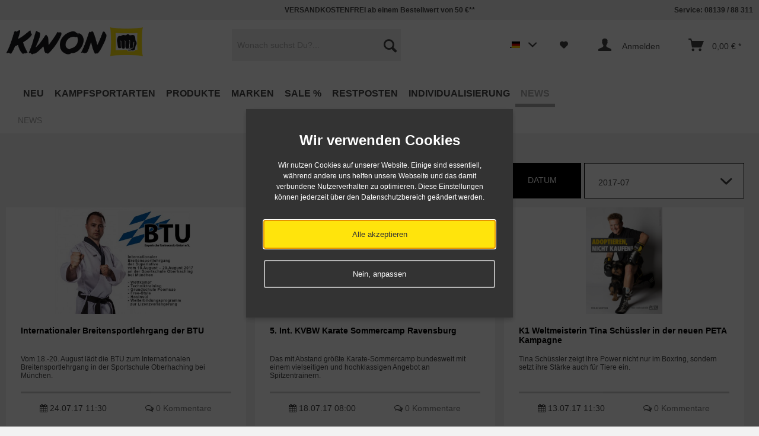

--- FILE ---
content_type: text/html; charset=UTF-8
request_url: https://www.kwon.com/news?p=1&sFilterDate=2017-07
body_size: 15807
content:
<!DOCTYPE html>



<html class="no-js" lang="de" itemscope="itemscope" itemtype="http://schema.org/WebPage">



    <head>


    
    <meta charset="utf-8"><!-- WbmTagManager -->
<script>
(function(w,d,s,l,i){w[l]=w[l]||[];w[l].push({'gtm.start':new Date().getTime(),event:'gtm.js'});var f=d.getElementsByTagName(s)[0],j=d.createElement(s),dl=l!='dataLayer'?'&l='+l:'';j.async=true;j.src='https://www.googletagmanager.com/gtm.js?id='+i+dl;f.parentNode.insertBefore(j,f);})(window,document,'script','dataLayer','GTM-WFJX6S6');
</script>
<!-- End WbmTagManager -->

                                                            <link rel="alternate" href="https://www.kwon.com/news" hreflang="de-DE" />
                                                <link rel="alternate" href="https://www.kwon.com/en/news" hreflang="en-DE" />
                                                            <link rel="alternate" href="https://www.kwon.fr/news" hreflang="fr-FR" />
                                                            <link rel="alternate" href="https://www.kwon.at/news" hreflang="de-AT" />
                                                            <link rel="alternate" href="https://www.kwon.ch/news" hreflang="de-CH" />
                                                            <link rel="alternate" href="https://www.kwon.co.uk/news" hreflang="en-GB" />
                                        <link rel="alternate" href="https://www.kwon.com/news" hreflang="x-default" />
            



    <meta name="author" content="KWON KG - Kampfsportartikel" />
    
    <meta name="robots" content="noindex,follow" />
    <meta name="revisit-after" content="5 days" />
    <meta name="keywords" content="Blog, News, Kampfsport, Kwon, Danrho, MMA Veranstaltungen" />
    <meta name="description" content="News aus der Kampfsportszene direkt bei KWON, dem Hersteller mit Tradition erfahren. Abonnieren Sie unseren Newsletter um ständig Neuigkeiten rund ..." />

    
    
    
            
        <meta property="og:type" content="website" />
        <meta property="og:site_name" content="KWON Kampfsport Shop" />
        <meta property="og:title" content="KWON Kampfsport Shop" />
        <meta property="og:description" content="KWON Kampfsport und Budo Shop. Der Kampfsport Shop für Taekwondo Judo Karate und weitere Kampfsportarten." />
        <meta property="og:image" content="https://www.kwon.com/media/image/bd/3f/58/kwon-S-p108-13.png" />

        <meta name="twitter:card" content="website" />
        <meta name="twitter:site" content="KWON Kampfsport Shop" />
        <meta name="twitter:title" content="KWON Kampfsport Shop" />
        <meta name="twitter:description" content="KWON Kampfsport und Budo Shop. Der Kampfsport Shop für Taekwondo Judo Karate und weitere Kampfsportarten." />
        <meta name="twitter:image" content="https://www.kwon.com/media/image/bd/3f/58/kwon-S-p108-13.png" />
    
    

    
        <meta itemprop="copyrightHolder" content="KWON Kampfsport Shop" />
        <meta itemprop="copyrightYear" content="2017" />
        <meta itemprop="isFamilyFriendly" content="True" />
        <meta itemprop="image" content="https://www.kwon.com/media/image/bd/3f/58/kwon-S-p108-13.png" />
    

    
        <meta name="viewport" content="width=device-width, initial-scale=1.0, user-scalable=no">
        <meta name="mobile-web-app-capable" content="yes">
        <meta name="apple-mobile-web-app-title" content="KWON Kampfsport Shop">
        <meta name="apple-mobile-web-app-capable" content="yes">
        <meta name="apple-mobile-web-app-status-bar-style" content="default">
    




    <link rel="apple-touch-icon-precomposed" href="https://www.kwon.com/media/image/99/29/c5/KW-Faust-Windows-Shop.jpg">
    <link rel="shortcut icon" href="https://www.kwon.com/media/image/0b/44/51/KW-Favicon.jpg">




    <meta name="msapplication-navbutton-color" content="#000" />
    <meta name="application-name" content="KWON Kampfsport Shop" />
    <meta name="msapplication-starturl" content="https://www.kwon.com/" />
    <meta name="msapplication-window" content="width=1024;height=768" />
    <meta name="msapplication-TileImage" content="https://www.kwon.com/media/image/e4/21/8a/KW-Faust-Apple-Shop.jpg"> 
    <meta name="msapplication-TileColor" content="#000"> 




    <meta name="theme-color" content="#000" />




    
    
    



<link rel="alternate" type="application/rss+xml" title="NEWS RSS"
      href="https://www.kwon.com/news?sRss=1"/>
<link rel="alternate" type="application/atom+xml" title="NEWS ATOM"
      href="https://www.kwon.com/news?sAtom=1"/>



<title itemprop="name">Kampfsport News - aktuelles aus der Kampfsportszene | KWON Kampfsport Shop</title>



    
            <link href="/web/cache/1730728103_54accd7efb7636d0c37c1ec75c358507.css" media="all" rel="stylesheet" type="text/css" />
    
    






    






</head>


<body class="is--ctl-blog is--act-index is--no-sidebar" >

    
    
                    <div class="dato-whatsapp--chat-container">
                                                            <a class='dato-whatsapp--chat-item show--mobile badge--box'
   href='https://wa.me/49813988311?l=de&text=Ich habe eine Frage.'
    
   style='background-color:#25d366;bottom:10px;right:10px;' 
   rel='nofollow'>
    <i class="dato-icon-whatsapp"></i>
            Chat
    </a>                                                </div>
            
    


    
        <div class="page-wrap">

            
            
                <noscript class="noscript-main">
                    


                    
    
    



                    



        



        



    <div class="alert is--warning">

        
        
            <div class="alert--icon">
                <i class="icon--element icon--warning"></i>
            </div>
        

        
        
            <div class="alert--content">
                                    Um KWON&#x20;Kampfsport&#x20;Shop in vollem Umfang nutzen zu k&ouml;nnen, empfehlen wir Ihnen Javascript in Ihrem Browser zu aktiveren.
                            </div>
        
    </div>

                <!-- WbmTagManager (noscript) -->
<iframe src="https://www.googletagmanager.com/ns.html?id=GTM-WFJX6S6"
        height="0" width="0" style="display:none;visibility:hidden"></iframe>
<!-- End WbmTagManager (noscript) --></noscript>
            

            

            
            
                <header class="header-main">
                    
                    
                        
    <div class="top-bar">

        
        
            <div class="container block-group">

                
                
	<nav class="top-bar--navigation block" role="menubar">
		
		
					
		
		
			<span class="navigation--entry entry--tel">Service: 08139 / 88 311</span>
		
	</nav>
	
		<span class="top--navigation--del"><span style="color:#444">VERSANDKOSTENFREI ab einem Bestellwert von 50 €**</span></span>
	

            </div>
        
    </div>

                    

                    
                        <div class="container header--navigation">

                            
                            
                                <div class="logo-main block-group" role="banner">

    
    
        <div class="logo--shop block">
            <a class="logo--link" href="https://www.kwon.com/" title="KWON Kampfsport Shop - zur Startseite wechseln">
                <picture>
                    <source srcset="https://www.kwon.com/media/image/bd/3f/58/kwon-S-p108-13.png" media="(min-width: 78.75em)">
                    <source srcset="https://www.kwon.com/media/image/bd/3f/58/kwon-S-p108-13.png" media="(min-width: 64em)">
                    <source srcset="https://www.kwon.com/media/image/bd/3f/58/kwon-S-p108-13.png" media="(min-width: 48em)">

                    <img srcset="https://www.kwon.com/media/image/bd/3f/58/kwon-S-p108-13.png" alt="KWON Kampfsport Shop - zur Startseite wechseln" />
                </picture>
            </a>
        </div>
    
<div class="logo--shop--print">
	<img src="/themes/Frontend/KWONneu/frontend/_public/src/img/custom/Logo.png" alt="" />
</div>


    
    
            

    
    
</div>
                            

                            
                            
                                <nav class="shop--navigation block-group">
    <ul class="navigation--list block-group" role="menubar">

        
        
    <li class="navigation--entry entry--menu-left" role="menuitem">
        <a class="entry--link entry--trigger btn is--icon-left" href="#offcanvas--left" data-offcanvas="true" data-offCanvasSelector=".sidebar-main">
            <div></div>
            <div></div>
            <div></div>
        </a>
    </li>


        
        
            <li class="navigation--entry entry--search" role="menuitem" data-search="true" aria-haspopup="true">
                <a class="btn entry--link entry--trigger" href="#show-hide--search" title="Suche anzeigen / schließen">
                    <i class="icon--search"></i>

                    
                        <span class="search--display">Suchen</span>
                    
                </a>

                
                
                    
    <form action="/search" method="get" class="main-search--form">
        

        
        

        

        
        
            <input type="search" name="sSearch" class="main-search--field" autocomplete="off" autocapitalize="off" placeholder="Wonach suchst Du?..." maxlength="30"  />
        

        
        
            <button type="submit" class="main-search--button">

                
                
                    <i class="icon--search"></i>
                

                
                
                    <span class="main-search--text">Suchen</span>
                
            </button>
        

        
        
            <div class="form--ajax-loader">&nbsp;</div>
        
    </form>

    
    
        <div class="main-search--results"></div>
    
                
            </li>
        

        
        
            
            
    
            <li class="navigation--entry entry--language" role="menuitem">
                            <form method="post" action="" class="language--form btn">
                    <div class="field--select">
                                                    <div class="language--flag de_DE"></div>
                                                <select name="__shop" class="language--select" data-auto-submit="true">
                                                            <option value="1" selected="selected">
                                    deutsch
                                </option>
                                                            <option value="2" >
                                    english
                                </option>
                                                    </select>
                        <input type="hidden" name="__redirect" value="1">
                        
                    </div>
                </form>
                    </li>
    



    


                    <li class="navigation--entry entry--notepad" role="menuitem">
        <a href="https://www.kwon.com/note" title="Merkzettel" class="btn">
            <i class="icon--heart"></i>
                    </a>
    </li>




    <li class="navigation--entry entry--account" role="menuitem">
        
            <a href="https://www.kwon.com/account" title="Anmelden" class="btn is--icon-left entry--link account--link">
                <i class="icon--account"></i>
				<span class="account--display">
                                            Anmelden
                    				</span>
            </a>
        
    </li>




    <li class="navigation--entry entry--cart" role="menuitem">
        <a class="btn is--icon-left cart--link" href="https://www.kwon.com/checkout/cart" title="Warenkorb">
            <span class="cart--display">
                                    Warenkorb
                            </span>

            <span class="badge is--primary is--minimal cart--quantity is--hidden">0</span>

            <i class="icon--basket"></i>

            <span class="cart--amount">
                0,00&nbsp;&euro; *
            </span>
        </a>
        <div class="ajax-loader">&nbsp;</div>
    </li>



            
        
    </ul>
</nav>
                            

                            
                                <div class="container--ajax-cart" data-collapse-cart="true" data-displayMode="offcanvas"></div>
                            
                        </div>
                    
                </header>

                
                
    <nav class="navigation-main">
    <div class="container" data-menu-scroller="true" data-listSelector=".navigation--list.container" data-viewPortSelector=".navigation--list-wrapper">
        <div class="navigation--list-wrapper">
        
            <ul class="navigation--list container" role="menubar" itemscope="itemscope" itemtype="http://schema.org/SiteNavigationElement">
                
<li class="navigation--entry" role="menuitem"><a class="navigation--link" href="https://www.kwon.com/neu" title="NEU" itemprop="url"><span itemprop="name">NEU</span></a></li><li class="navigation--entry" role="menuitem"><a class="navigation--link" href="https://www.kwon.com/kampfsportarten" title="Kampfsportarten" itemprop="url"><span itemprop="name">Kampfsportarten</span></a></li><li class="navigation--entry" role="menuitem"><a class="navigation--link" href="https://www.kwon.com/produkte" title="Produkte" itemprop="url"><span itemprop="name">Produkte</span></a></li><li class="navigation--entry" role="menuitem"><a class="navigation--link" href="https://www.kwon.com/marken" title="Marken" itemprop="url"><span itemprop="name">Marken</span></a></li><li class="navigation--entry" role="menuitem"><a class="navigation--link" href="https://www.kwon.com/sale" title="SALE %" itemprop="url"><span itemprop="name">SALE %</span></a></li><li class="navigation--entry" role="menuitem"><a class="navigation--link" href="https://www.kwon.com/restposten" title="Restposten" itemprop="url"><span itemprop="name">Restposten</span></a></li><li class="navigation--entry" role="menuitem"><a class="navigation--link" href="https://www.kwon.com/individualisierung" title="Individualisierung" itemprop="url"><span itemprop="name">Individualisierung</span></a></li><li class="navigation--entry is--active" role="menuitem"><a class="navigation--link is--active" href="https://www.kwon.com/news" title="NEWS" itemprop="url"><span itemprop="name">NEWS</span></a></li>            </ul>
        
    </div>

    
        

<div class="advanced-menu" data-advanced-menu="true" data-hoverDelay="">
    
                    
                        
                        
            <div class="menu--container">
                
                    <div class="button-container">
                        
                            <a href="https://www.kwon.com/neu" class="button--category" title="Zur Kategorie NEU">
                                <i class="icon--arrow-right"></i>
                                Zur Kategorie NEU
                            </a>
                        

                        
                            <span class="button--close">
                                <i class="icon--cross"></i>
                            </span>
                        
                    </div>

                                    
            </div>
                    
                        
                        
            <div class="menu--container">
                
                    <div class="button-container">
                        
                            <a href="https://www.kwon.com/kampfsportarten" class="button--category" title="Zur Kategorie Kampfsportarten">
                                <i class="icon--arrow-right"></i>
                                Zur Kategorie Kampfsportarten
                            </a>
                        

                        
                            <span class="button--close">
                                <i class="icon--cross"></i>
                            </span>
                        
                    </div>

                                            <div class="content--wrapper has--content">
                                                            
                                    
            
    <ul class="menu--list menu--level-0 columns--4" style="width: 100%;">
        
                            
                                
                <li class="menu--list-item item--level-0" style="width: 100%">
                    
                        <a href="https://www.kwon.com/kampfsportarten/aikido-kendo-ninja-ninjutsu" class="menu--list-item-link" title="Aikido / Kendo / Ninja / Ninjutsu">Aikido / Kendo / Ninja / Ninjutsu</a>

                                            
                </li>
                            
                                
                <li class="menu--list-item item--level-0" style="width: 100%">
                    
                        <a href="https://www.kwon.com/kampfsportarten/arnis-escrima-kali" class="menu--list-item-link" title="Arnis / Escrima / Kali">Arnis / Escrima / Kali</a>

                                            
                </li>
                            
                                
                <li class="menu--list-item item--level-0" style="width: 100%">
                    
                        <a href="https://www.kwon.com/kampfsportarten/bjj-brazilian-jiu-jitsu" class="menu--list-item-link" title="BJJ - Brazilian Jiu-Jitsu">BJJ - Brazilian Jiu-Jitsu</a>

                                            
                </li>
                            
                                
                <li class="menu--list-item item--level-0" style="width: 100%">
                    
                        <a href="https://www.kwon.com/kampfsportarten/boxen" class="menu--list-item-link" title="Boxen">Boxen</a>

                                                    
            
    <ul class="menu--list menu--level-1 columns--4">
        
                            
                                
                <li class="menu--list-item item--level-1">
                    
                        <a href="https://www.kwon.com/kampfsportarten/boxen/boxbandagen" class="menu--list-item-link" title="Boxbandagen">Boxbandagen</a>

                                            
                </li>
                            
                                
                <li class="menu--list-item item--level-1">
                    
                        <a href="https://www.kwon.com/kampfsportarten/boxen/boxbekleidung" class="menu--list-item-link" title="Boxbekleidung">Boxbekleidung</a>

                                            
                </li>
                            
                                
                <li class="menu--list-item item--level-1">
                    
                        <a href="https://www.kwon.com/kampfsportarten/boxen/boxhandschuhe" class="menu--list-item-link" title="Boxhandschuhe">Boxhandschuhe</a>

                                            
                </li>
                            
                                
                <li class="menu--list-item item--level-1">
                    
                        <a href="https://www.kwon.com/kampfsportarten/boxen/boxsack" class="menu--list-item-link" title="Boxsack">Boxsack</a>

                                            
                </li>
                            
                                
                <li class="menu--list-item item--level-1">
                    
                        <a href="https://www.kwon.com/kampfsportarten/boxen/fitnessboxen" class="menu--list-item-link" title="Fitnessboxen">Fitnessboxen</a>

                                            
                </li>
                            
                                
                <li class="menu--list-item item--level-1">
                    
                        <a href="https://www.kwon.com/kampfsportarten/boxen/schutzausruestungen" class="menu--list-item-link" title="Schutzausrüstungen">Schutzausrüstungen</a>

                                            
                </li>
                            
                                
                <li class="menu--list-item item--level-1">
                    
                        <a href="https://www.kwon.com/kampfsportarten/boxen/training" class="menu--list-item-link" title="Training">Training</a>

                                            
                </li>
                            
                                
                <li class="menu--list-item item--level-1">
                    
                        <a href="https://www.kwon.com/kampfsportarten/boxen/zubehoer" class="menu--list-item-link" title="Zubehör">Zubehör</a>

                                            
                </li>
                    
    </ul>

                                            
                </li>
                            
                                
                <li class="menu--list-item item--level-0" style="width: 100%">
                    
                        <a href="https://www.kwon.com/kampfsportarten/capoeira" class="menu--list-item-link" title="Capoeira">Capoeira</a>

                                            
                </li>
                            
                                
                <li class="menu--list-item item--level-0" style="width: 100%">
                    
                        <a href="https://www.kwon.com/kampfsportarten/grappling" class="menu--list-item-link" title="Grappling">Grappling</a>

                                                    
            
    <ul class="menu--list menu--level-1 columns--4">
        
                            
                                
                <li class="menu--list-item item--level-1">
                    
                        <a href="https://www.kwon.com/kampfsportarten/grappling/rash-guards" class="menu--list-item-link" title="Rash Guards">Rash Guards</a>

                                            
                </li>
                            
                                
                <li class="menu--list-item item--level-1">
                    
                        <a href="https://www.kwon.com/kampfsportarten/grappling/schutzausruestung" class="menu--list-item-link" title="Schutzausrüstung">Schutzausrüstung</a>

                                            
                </li>
                            
                                
                <li class="menu--list-item item--level-1">
                    
                        <a href="https://www.kwon.com/kampfsportarten/grappling/shorts" class="menu--list-item-link" title="Shorts">Shorts</a>

                                            
                </li>
                            
                                
                <li class="menu--list-item item--level-1">
                    
                        <a href="https://www.kwon.com/kampfsportarten/grappling/training" class="menu--list-item-link" title="Training">Training</a>

                                            
                </li>
                    
    </ul>

                                            
                </li>
                            
                                
                <li class="menu--list-item item--level-0" style="width: 100%">
                    
                        <a href="https://www.kwon.com/kampfsportarten/judo" class="menu--list-item-link" title="Judo">Judo</a>

                                                    
            
    <ul class="menu--list menu--level-1 columns--4">
        
                            
                                
                <li class="menu--list-item item--level-1">
                    
                        <a href="https://www.kwon.com/kampfsportarten/judo/ijf-anerkannt" class="menu--list-item-link" title="IJF anerkannt">IJF anerkannt</a>

                                            
                </li>
                            
                                
                <li class="menu--list-item item--level-1">
                    
                        <a href="https://www.kwon.com/kampfsportarten/judo/judoanzuege" class="menu--list-item-link" title="Judoanzüge">Judoanzüge</a>

                                            
                </li>
                            
                                
                <li class="menu--list-item item--level-1">
                    
                        <a href="https://www.kwon.com/kampfsportarten/judo/judoguertel" class="menu--list-item-link" title="Judogürtel">Judogürtel</a>

                                            
                </li>
                            
                                
                <li class="menu--list-item item--level-1">
                    
                        <a href="https://www.kwon.com/kampfsportarten/judo/judohosen-einzeln" class="menu--list-item-link" title="Judohosen einzeln">Judohosen einzeln</a>

                                            
                </li>
                            
                                
                <li class="menu--list-item item--level-1">
                    
                        <a href="https://www.kwon.com/kampfsportarten/judo/judojacken-einzeln" class="menu--list-item-link" title="Judojacken einzeln">Judojacken einzeln</a>

                                            
                </li>
                            
                                
                <li class="menu--list-item item--level-1">
                    
                        <a href="https://www.kwon.com/kampfsportarten/judo/training" class="menu--list-item-link" title="Training">Training</a>

                                            
                </li>
                            
                                
                <li class="menu--list-item item--level-1">
                    
                        <a href="https://www.kwon.com/kampfsportarten/judo/zubehoer" class="menu--list-item-link" title="Zubehör">Zubehör</a>

                                            
                </li>
                    
    </ul>

                                            
                </li>
                            
                                
                <li class="menu--list-item item--level-0" style="width: 100%">
                    
                        <a href="https://www.kwon.com/kampfsportarten/ju-jutsu" class="menu--list-item-link" title="Ju-Jutsu">Ju-Jutsu</a>

                                                    
            
    <ul class="menu--list menu--level-1 columns--4">
        
                            
                                
                <li class="menu--list-item item--level-1">
                    
                        <a href="https://www.kwon.com/kampfsportarten/ju-jutsu/ju-jutsu-anzuege" class="menu--list-item-link" title="Ju-Jutsu Anzüge">Ju-Jutsu Anzüge</a>

                                            
                </li>
                            
                                
                <li class="menu--list-item item--level-1">
                    
                        <a href="https://www.kwon.com/kampfsportarten/ju-jutsu/ju-jutsu-guertel" class="menu--list-item-link" title="Ju-Jutsu Gürtel">Ju-Jutsu Gürtel</a>

                                            
                </li>
                            
                                
                <li class="menu--list-item item--level-1">
                    
                        <a href="https://www.kwon.com/kampfsportarten/ju-jutsu/schutzausruestungen" class="menu--list-item-link" title="Schutzausrüstungen">Schutzausrüstungen</a>

                                            
                </li>
                    
    </ul>

                                            
                </li>
                            
                                
                <li class="menu--list-item item--level-0" style="width: 100%">
                    
                        <a href="https://www.kwon.com/kampfsportarten/karate" class="menu--list-item-link" title="Karate">Karate</a>

                                                    
            
    <ul class="menu--list menu--level-1 columns--4">
        
                            
                                
                <li class="menu--list-item item--level-1">
                    
                        <a href="https://www.kwon.com/kampfsportarten/karate/karateanzuege" class="menu--list-item-link" title="Karateanzüge">Karateanzüge</a>

                                            
                </li>
                            
                                
                <li class="menu--list-item item--level-1">
                    
                        <a href="https://www.kwon.com/kampfsportarten/karate/karateguertel" class="menu--list-item-link" title="Karategürtel">Karategürtel</a>

                                            
                </li>
                            
                                
                <li class="menu--list-item item--level-1">
                    
                        <a href="https://www.kwon.com/kampfsportarten/karate/karatehosen-einzeln" class="menu--list-item-link" title="Karatehosen einzeln">Karatehosen einzeln</a>

                                            
                </li>
                            
                                
                <li class="menu--list-item item--level-1">
                    
                        <a href="https://www.kwon.com/kampfsportarten/karate/karatejacken-einzeln" class="menu--list-item-link" title="Karatejacken einzeln">Karatejacken einzeln</a>

                                            
                </li>
                            
                                
                <li class="menu--list-item item--level-1">
                    
                        <a href="https://www.kwon.com/kampfsportarten/karate/kata-anzuege" class="menu--list-item-link" title="Kata Anzüge">Kata Anzüge</a>

                                            
                </li>
                            
                                
                <li class="menu--list-item item--level-1">
                    
                        <a href="https://www.kwon.com/kampfsportarten/karate/kumite-anzuege" class="menu--list-item-link" title="Kumite Anzüge">Kumite Anzüge</a>

                                            
                </li>
                            
                                
                <li class="menu--list-item item--level-1">
                    
                        <a href="https://www.kwon.com/kampfsportarten/karate/kyokushin-anzuege" class="menu--list-item-link" title="Kyokushin Anzüge">Kyokushin Anzüge</a>

                                            
                </li>
                            
                                
                <li class="menu--list-item item--level-1">
                    
                        <a href="https://www.kwon.com/kampfsportarten/karate/schutzausruestungen" class="menu--list-item-link" title="Schutzausrüstungen">Schutzausrüstungen</a>

                                            
                </li>
                            
                                
                <li class="menu--list-item item--level-1">
                    
                        <a href="https://www.kwon.com/kampfsportarten/karate/training" class="menu--list-item-link" title="Training">Training</a>

                                            
                </li>
                            
                                
                <li class="menu--list-item item--level-1">
                    
                        <a href="https://www.kwon.com/kampfsportarten/karate/wkf-anerkannt" class="menu--list-item-link" title="WKF anerkannt">WKF anerkannt</a>

                                            
                </li>
                            
                                
                <li class="menu--list-item item--level-1">
                    
                        <a href="https://www.kwon.com/kampfsportarten/karate/wukf-anerkannt" class="menu--list-item-link" title="WUKF anerkannt">WUKF anerkannt</a>

                                            
                </li>
                            
                                
                <li class="menu--list-item item--level-1">
                    
                        <a href="https://www.kwon.com/kampfsportarten/karate/zubehoer" class="menu--list-item-link" title="Zubehör">Zubehör</a>

                                            
                </li>
                    
    </ul>

                                            
                </li>
                            
                                
                <li class="menu--list-item item--level-0" style="width: 100%">
                    
                        <a href="https://www.kwon.com/kampfsportarten/kickboxen-thaiboxen-muay-thai" class="menu--list-item-link" title="Kickboxen / Thaiboxen / Muay Thai">Kickboxen / Thaiboxen / Muay Thai</a>

                                                    
            
    <ul class="menu--list menu--level-1 columns--4">
        
                            
                                
                <li class="menu--list-item item--level-1">
                    
                        <a href="https://www.kwon.com/kampfsportarten/kickboxen-thaiboxen-muay-thai/bekleidung" class="menu--list-item-link" title="Bekleidung">Bekleidung</a>

                                            
                </li>
                            
                                
                <li class="menu--list-item item--level-1">
                    
                        <a href="https://www.kwon.com/kampfsportarten/kickboxen-thaiboxen-muay-thai/guertel" class="menu--list-item-link" title="Gürtel">Gürtel</a>

                                            
                </li>
                            
                                
                <li class="menu--list-item item--level-1">
                    
                        <a href="https://www.kwon.com/kampfsportarten/kickboxen-thaiboxen-muay-thai/kickbox-handschuhe" class="menu--list-item-link" title="Kickbox Handschuhe">Kickbox Handschuhe</a>

                                            
                </li>
                            
                                
                <li class="menu--list-item item--level-1">
                    
                        <a href="https://www.kwon.com/kampfsportarten/kickboxen-thaiboxen-muay-thai/pointfighting-semicontact" class="menu--list-item-link" title="Pointfighting &amp; Semicontact">Pointfighting & Semicontact</a>

                                            
                </li>
                            
                                
                <li class="menu--list-item item--level-1">
                    
                        <a href="https://www.kwon.com/kampfsportarten/kickboxen-thaiboxen-muay-thai/schutzausruestungen" class="menu--list-item-link" title="Schutzausrüstungen">Schutzausrüstungen</a>

                                            
                </li>
                            
                                
                <li class="menu--list-item item--level-1">
                    
                        <a href="https://www.kwon.com/kampfsportarten/kickboxen-thaiboxen-muay-thai/training" class="menu--list-item-link" title="Training">Training</a>

                                            
                </li>
                            
                                
                <li class="menu--list-item item--level-1">
                    
                        <a href="https://www.kwon.com/kampfsportarten/kickboxen-thaiboxen-muay-thai/zubehoer" class="menu--list-item-link" title="Zubehör">Zubehör</a>

                                            
                </li>
                            
                                
                <li class="menu--list-item item--level-1">
                    
                        <a href="https://www.kwon.com/kampfsportarten/kickboxen-thaiboxen-muay-thai/wku-anerkannt" class="menu--list-item-link" title="WKU anerkannt">WKU anerkannt</a>

                                            
                </li>
                    
    </ul>

                                            
                </li>
                            
                                
                <li class="menu--list-item item--level-0" style="width: 100%">
                    
                        <a href="https://www.kwon.com/kampfsportarten/kung-fu-wu-shu-tai-chi-qi-gong" class="menu--list-item-link" title="Kung Fu / Wu Shu / Tai Chi / Qi Gong">Kung Fu / Wu Shu / Tai Chi / Qi Gong</a>

                                                    
            
    <ul class="menu--list menu--level-1 columns--4">
        
                            
                                
                <li class="menu--list-item item--level-1">
                    
                        <a href="https://www.kwon.com/kampfsportarten/kung-fu-wu-shu-tai-chi-qi-gong/anzuege" class="menu--list-item-link" title="Anzüge">Anzüge</a>

                                            
                </li>
                            
                                
                <li class="menu--list-item item--level-1">
                    
                        <a href="https://www.kwon.com/kampfsportarten/kung-fu-wu-shu-tai-chi-qi-gong/bekleidung" class="menu--list-item-link" title="Bekleidung">Bekleidung</a>

                                            
                </li>
                            
                                
                <li class="menu--list-item item--level-1">
                    
                        <a href="https://www.kwon.com/kampfsportarten/kung-fu-wu-shu-tai-chi-qi-gong/sanda" class="menu--list-item-link" title="Sanda">Sanda</a>

                                            
                </li>
                            
                                
                <li class="menu--list-item item--level-1">
                    
                        <a href="https://www.kwon.com/kampfsportarten/kung-fu-wu-shu-tai-chi-qi-gong/schaerpen" class="menu--list-item-link" title="Schärpen">Schärpen</a>

                                            
                </li>
                            
                                
                <li class="menu--list-item item--level-1">
                    
                        <a href="https://www.kwon.com/kampfsportarten/kung-fu-wu-shu-tai-chi-qi-gong/schuhe" class="menu--list-item-link" title="Schuhe">Schuhe</a>

                                            
                </li>
                            
                                
                <li class="menu--list-item item--level-1">
                    
                        <a href="https://www.kwon.com/kampfsportarten/kung-fu-wu-shu-tai-chi-qi-gong/training" class="menu--list-item-link" title="Training">Training</a>

                                            
                </li>
                            
                                
                <li class="menu--list-item item--level-1">
                    
                        <a href="https://www.kwon.com/kampfsportarten/kung-fu-wu-shu-tai-chi-qi-gong/waffen" class="menu--list-item-link" title="Waffen">Waffen</a>

                                            
                </li>
                    
    </ul>

                                            
                </li>
                            
                                                                    
                <li class="menu--list-item item--level-0" style="width: 100%">
                    
                        <a href="https://www.kwon.com/kampfsportarten/mma" class="menu--list-item-link" title="Luta Livre">Luta Livre</a>

                                            
                </li>
                            
                                
                <li class="menu--list-item item--level-0" style="width: 100%">
                    
                        <a href="https://www.kwon.com/kampfsportarten/mma" class="menu--list-item-link" title="MMA">MMA</a>

                                                    
            
    <ul class="menu--list menu--level-1 columns--4">
        
                            
                                
                <li class="menu--list-item item--level-1">
                    
                        <a href="https://www.kwon.com/kampfsportarten/mma/mma-accessoires" class="menu--list-item-link" title="MMA Accessoires">MMA Accessoires</a>

                                            
                </li>
                            
                                
                <li class="menu--list-item item--level-1">
                    
                        <a href="https://www.kwon.com/kampfsportarten/mma/mma-bekleidung" class="menu--list-item-link" title="MMA Bekleidung">MMA Bekleidung</a>

                                            
                </li>
                            
                                
                <li class="menu--list-item item--level-1">
                    
                        <a href="https://www.kwon.com/kampfsportarten/mma/mma-handschuhe" class="menu--list-item-link" title="MMA Handschuhe">MMA Handschuhe</a>

                                            
                </li>
                            
                                
                <li class="menu--list-item item--level-1">
                    
                        <a href="https://www.kwon.com/kampfsportarten/mma/mma-shorts" class="menu--list-item-link" title="MMA Shorts">MMA Shorts</a>

                                            
                </li>
                            
                                
                <li class="menu--list-item item--level-1">
                    
                        <a href="https://www.kwon.com/kampfsportarten/mma/mma-shirts" class="menu--list-item-link" title="MMA Shirts">MMA Shirts</a>

                                            
                </li>
                            
                                
                <li class="menu--list-item item--level-1">
                    
                        <a href="https://www.kwon.com/kampfsportarten/mma/schutzausruestung" class="menu--list-item-link" title="Schutzausrüstung">Schutzausrüstung</a>

                                            
                </li>
                            
                                
                <li class="menu--list-item item--level-1">
                    
                        <a href="https://www.kwon.com/kampfsportarten/mma/training" class="menu--list-item-link" title="Training">Training</a>

                                            
                </li>
                    
    </ul>

                                            
                </li>
                            
                                
                <li class="menu--list-item item--level-0" style="width: 100%">
                    
                        <a href="https://www.kwon.com/kampfsportarten/taekwondo" class="menu--list-item-link" title="Taekwondo">Taekwondo</a>

                                                    
            
    <ul class="menu--list menu--level-1 columns--4">
        
                            
                                
                <li class="menu--list-item item--level-1">
                    
                        <a href="https://www.kwon.com/kampfsportarten/taekwondo/accessoires" class="menu--list-item-link" title="Accessoires">Accessoires</a>

                                            
                </li>
                            
                                
                <li class="menu--list-item item--level-1">
                    
                        <a href="https://www.kwon.com/kampfsportarten/taekwondo/elektronische-protektoren" class="menu--list-item-link" title="Elektronische Protektoren">Elektronische Protektoren</a>

                                            
                </li>
                            
                                
                <li class="menu--list-item item--level-1">
                    
                        <a href="https://www.kwon.com/kampfsportarten/taekwondo/poomsae-anzuege" class="menu--list-item-link" title="Poomsae Anzüge">Poomsae Anzüge</a>

                                            
                </li>
                            
                                
                <li class="menu--list-item item--level-1">
                    
                        <a href="https://www.kwon.com/kampfsportarten/taekwondo/schutzausruestungen" class="menu--list-item-link" title="Schutzausrüstungen">Schutzausrüstungen</a>

                                            
                </li>
                            
                                
                <li class="menu--list-item item--level-1">
                    
                        <a href="https://www.kwon.com/kampfsportarten/taekwondo/taekwondo-anzuege" class="menu--list-item-link" title="Taekwondo Anzüge">Taekwondo Anzüge</a>

                                            
                </li>
                            
                                
                <li class="menu--list-item item--level-1">
                    
                        <a href="https://www.kwon.com/kampfsportarten/taekwondo/taekwondo-guertel" class="menu--list-item-link" title="Taekwondo Gürtel">Taekwondo Gürtel</a>

                                            
                </li>
                            
                                
                <li class="menu--list-item item--level-1">
                    
                        <a href="https://www.kwon.com/kampfsportarten/taekwondo/taekwondo-hosen-einzeln" class="menu--list-item-link" title="Taekwondo Hosen einzeln">Taekwondo Hosen einzeln</a>

                                            
                </li>
                            
                                
                <li class="menu--list-item item--level-1">
                    
                        <a href="https://www.kwon.com/kampfsportarten/taekwondo/taekwondo-jacken-einzeln" class="menu--list-item-link" title="Taekwondo Jacken einzeln">Taekwondo Jacken einzeln</a>

                                            
                </li>
                            
                                
                <li class="menu--list-item item--level-1">
                    
                        <a href="https://www.kwon.com/kampfsportarten/taekwondo/taekwondo-schuhe" class="menu--list-item-link" title="Taekwondo Schuhe">Taekwondo Schuhe</a>

                                            
                </li>
                            
                                
                <li class="menu--list-item item--level-1">
                    
                        <a href="https://www.kwon.com/kampfsportarten/taekwondo/training" class="menu--list-item-link" title="Training">Training</a>

                                            
                </li>
                            
                                
                <li class="menu--list-item item--level-1">
                    
                        <a href="https://www.kwon.com/kampfsportarten/taekwondo/nwtu-fanshop" class="menu--list-item-link" title="NWTU Fanshop">NWTU Fanshop</a>

                                            
                </li>
                            
                                
                <li class="menu--list-item item--level-1">
                    
                        <a href="https://www.kwon.com/kampfsportarten/taekwondo/wt-anerkannt" class="menu--list-item-link" title="WT anerkannt">WT anerkannt</a>

                                            
                </li>
                    
    </ul>

                                            
                </li>
                            
                                                                    
                <li class="menu--list-item item--level-0" style="width: 100%">
                    
                        <a href="https://www.kwon.com/kampfsportarten/mma" class="menu--list-item-link" title="Vale Tudo">Vale Tudo</a>

                                            
                </li>
                            
                                
                <li class="menu--list-item item--level-0" style="width: 100%">
                    
                        <a href="https://www.kwon.com/kampfsportarten/yoseikan" class="menu--list-item-link" title="Yoseikan">Yoseikan</a>

                                            
                </li>
                    
    </ul>

                                
                            
                                                    </div>
                                    
            </div>
                    
                        
                        
            <div class="menu--container">
                
                    <div class="button-container">
                        
                            <a href="https://www.kwon.com/produkte" class="button--category" title="Zur Kategorie Produkte">
                                <i class="icon--arrow-right"></i>
                                Zur Kategorie Produkte
                            </a>
                        

                        
                            <span class="button--close">
                                <i class="icon--cross"></i>
                            </span>
                        
                    </div>

                                            <div class="content--wrapper has--content">
                                                            
                                    
            
    <ul class="menu--list menu--level-0 columns--4" style="width: 100%;">
        
                            
                                
                <li class="menu--list-item item--level-0" style="width: 100%">
                    
                        <a href="https://www.kwon.com/produkte/produkte-kwon-academy" class="menu--list-item-link" title="Produkte Kwon Academy">Produkte Kwon Academy</a>

                                            
                </li>
                            
                                
                <li class="menu--list-item item--level-0" style="width: 100%">
                    
                        <a href="https://www.kwon.com/produkte/speziell-fuer-kinder" class="menu--list-item-link" title="Speziell für Kinder">Speziell für Kinder</a>

                                            
                </li>
                            
                                
                <li class="menu--list-item item--level-0" style="width: 100%">
                    
                        <a href="https://www.kwon.com/produkte/kwon-mydesign" class="menu--list-item-link" title="KWON myDESIGN">KWON myDESIGN</a>

                                            
                </li>
                            
                                
                <li class="menu--list-item item--level-0" style="width: 100%">
                    
                        <a href="https://www.kwon.com/produkte/accessoires" class="menu--list-item-link" title="Accessoires">Accessoires</a>

                                                    
            
    <ul class="menu--list menu--level-1 columns--4">
        
                            
                                
                <li class="menu--list-item item--level-1">
                    
                        <a href="https://www.kwon.com/produkte/accessoires/aufkleber-anstecker" class="menu--list-item-link" title="Aufkleber / Anstecker">Aufkleber / Anstecker</a>

                                            
                </li>
                            
                                
                <li class="menu--list-item item--level-1">
                    
                        <a href="https://www.kwon.com/produkte/accessoires/dekoration" class="menu--list-item-link" title="Dekoration">Dekoration</a>

                                            
                </li>
                            
                                
                <li class="menu--list-item item--level-1">
                    
                        <a href="https://www.kwon.com/produkte/accessoires/geschenke" class="menu--list-item-link" title="Geschenke">Geschenke</a>

                                            
                </li>
                            
                                
                <li class="menu--list-item item--level-1">
                    
                        <a href="https://www.kwon.com/produkte/accessoires/plueschtiere" class="menu--list-item-link" title="Plüschtiere">Plüschtiere</a>

                                            
                </li>
                            
                                
                <li class="menu--list-item item--level-1">
                    
                        <a href="https://www.kwon.com/produkte/accessoires/schluesselanhaenger" class="menu--list-item-link" title="Schlüsselanhänger">Schlüsselanhänger</a>

                                            
                </li>
                            
                                
                <li class="menu--list-item item--level-1">
                    
                        <a href="https://www.kwon.com/produkte/accessoires/stickabzeichen-aufnaeher" class="menu--list-item-link" title="Stickabzeichen / Aufnäher">Stickabzeichen / Aufnäher</a>

                                            
                </li>
                    
    </ul>

                                            
                </li>
                            
                                
                <li class="menu--list-item item--level-0" style="width: 100%">
                    
                        <a href="https://www.kwon.com/produkte/anerkannte-ausruestung" class="menu--list-item-link" title="Anerkannte Ausrüstung">Anerkannte Ausrüstung</a>

                                                    
            
    <ul class="menu--list menu--level-1 columns--4">
        
                            
                                
                <li class="menu--list-item item--level-1">
                    
                        <a href="https://www.kwon.com/produkte/anerkannte-ausruestung/ijf-anerkannt" class="menu--list-item-link" title="IJF anerkannt">IJF anerkannt</a>

                                            
                </li>
                            
                                
                <li class="menu--list-item item--level-1">
                    
                        <a href="https://www.kwon.com/produkte/anerkannte-ausruestung/wkf-anerkannt" class="menu--list-item-link" title="WKF anerkannt">WKF anerkannt</a>

                                            
                </li>
                            
                                
                <li class="menu--list-item item--level-1">
                    
                        <a href="https://www.kwon.com/produkte/anerkannte-ausruestung/wku-anerkannt" class="menu--list-item-link" title="WKU anerkannt">WKU anerkannt</a>

                                            
                </li>
                            
                                
                <li class="menu--list-item item--level-1">
                    
                        <a href="https://www.kwon.com/produkte/anerkannte-ausruestung/wt-anerkannt" class="menu--list-item-link" title="WT anerkannt">WT anerkannt</a>

                                            
                </li>
                            
                                
                <li class="menu--list-item item--level-1">
                    
                        <a href="https://www.kwon.com/produkte/anerkannte-ausruestung/wukf-anerkannt" class="menu--list-item-link" title="WUKF anerkannt">WUKF anerkannt</a>

                                            
                </li>
                    
    </ul>

                                            
                </li>
                            
                                
                <li class="menu--list-item item--level-0" style="width: 100%">
                    
                        <a href="https://www.kwon.com/produkte/aufdrucke" class="menu--list-item-link" title="Aufdrucke">Aufdrucke</a>

                                            
                </li>
                            
                                
                <li class="menu--list-item item--level-0" style="width: 100%">
                    
                        <a href="https://www.kwon.com/produkte/bekleidung" class="menu--list-item-link" title="Bekleidung">Bekleidung</a>

                                                    
            
    <ul class="menu--list menu--level-1 columns--4">
        
                            
                                
                <li class="menu--list-item item--level-1">
                    
                        <a href="https://www.kwon.com/produkte/bekleidung/hoodies-sweatshirts" class="menu--list-item-link" title="Hoodies / Sweatshirts">Hoodies / Sweatshirts</a>

                                            
                </li>
                            
                                
                <li class="menu--list-item item--level-1">
                    
                        <a href="https://www.kwon.com/produkte/bekleidung/hosen" class="menu--list-item-link" title="Hosen">Hosen</a>

                                            
                </li>
                            
                                
                <li class="menu--list-item item--level-1">
                    
                        <a href="https://www.kwon.com/produkte/bekleidung/jacken" class="menu--list-item-link" title="Jacken">Jacken</a>

                                            
                </li>
                            
                                
                <li class="menu--list-item item--level-1">
                    
                        <a href="https://www.kwon.com/produkte/bekleidung/kampfsportanzuege" class="menu--list-item-link" title="Kampfsportanzüge">Kampfsportanzüge</a>

                                            
                </li>
                            
                                
                <li class="menu--list-item item--level-1">
                    
                        <a href="https://www.kwon.com/produkte/bekleidung/muetzen-caps" class="menu--list-item-link" title="Mützen &amp; Caps">Mützen & Caps</a>

                                            
                </li>
                            
                                
                <li class="menu--list-item item--level-1">
                    
                        <a href="https://www.kwon.com/produkte/bekleidung/shirts" class="menu--list-item-link" title="Shirts">Shirts</a>

                                            
                </li>
                            
                                
                <li class="menu--list-item item--level-1">
                    
                        <a href="https://www.kwon.com/produkte/bekleidung/shirts-individuell" class="menu--list-item-link" title="Shirts individuell">Shirts individuell</a>

                                            
                </li>
                            
                                
                <li class="menu--list-item item--level-1">
                    
                        <a href="https://www.kwon.com/produkte/bekleidung/shorts" class="menu--list-item-link" title="Shorts">Shorts</a>

                                            
                </li>
                            
                                
                <li class="menu--list-item item--level-1">
                    
                        <a href="https://www.kwon.com/produkte/bekleidung/trainingsanzuege" class="menu--list-item-link" title="Trainingsanzüge">Trainingsanzüge</a>

                                            
                </li>
                    
    </ul>

                                            
                </li>
                            
                                
                <li class="menu--list-item item--level-0" style="width: 100%">
                    
                        <a href="https://www.kwon.com/produkte/boxring-battle-field" class="menu--list-item-link" title="Boxring / Battle-Field">Boxring / Battle-Field</a>

                                            
                </li>
                            
                                
                <li class="menu--list-item item--level-0" style="width: 100%">
                    
                        <a href="https://www.kwon.com/produkte/budo-guertel" class="menu--list-item-link" title="Budo-Gürtel">Budo-Gürtel</a>

                                                    
            
    <ul class="menu--list menu--level-1 columns--4">
        
                            
                                
                <li class="menu--list-item item--level-1">
                    
                        <a href="https://www.kwon.com/produkte/budo-guertel/black-master-belts" class="menu--list-item-link" title="Black Master Belts">Black Master Belts</a>

                                            
                </li>
                            
                                
                <li class="menu--list-item item--level-1">
                    
                        <a href="https://www.kwon.com/produkte/budo-guertel/brazilian-jiu-jitsu-guertel" class="menu--list-item-link" title="Brazilian Jiu-Jitsu Gürtel">Brazilian Jiu-Jitsu Gürtel</a>

                                            
                </li>
                            
                                
                <li class="menu--list-item item--level-1">
                    
                        <a href="https://www.kwon.com/produkte/budo-guertel/budoguertel-aufnaeher" class="menu--list-item-link" title="Budogürtel Aufnäher">Budogürtel Aufnäher</a>

                                            
                </li>
                            
                                
                <li class="menu--list-item item--level-1">
                    
                        <a href="https://www.kwon.com/produkte/budo-guertel/einfarbige-guertel" class="menu--list-item-link" title="Einfarbige Gürtel">Einfarbige Gürtel</a>

                                            
                </li>
                            
                                
                <li class="menu--list-item item--level-1">
                    
                        <a href="https://www.kwon.com/produkte/budo-guertel/mehrfarbige-guertel" class="menu--list-item-link" title="Mehrfarbige Gürtel">Mehrfarbige Gürtel</a>

                                            
                </li>
                            
                                
                <li class="menu--list-item item--level-1">
                    
                        <a href="https://www.kwon.com/produkte/budo-guertel/judo-guertel" class="menu--list-item-link" title="Judo Gürtel">Judo Gürtel</a>

                                            
                </li>
                            
                                
                <li class="menu--list-item item--level-1">
                    
                        <a href="https://www.kwon.com/produkte/budo-guertel/karate-guertel" class="menu--list-item-link" title="Karate Gürtel">Karate Gürtel</a>

                                            
                </li>
                            
                                
                <li class="menu--list-item item--level-1">
                    
                        <a href="https://www.kwon.com/produkte/budo-guertel/kung-fu-schaerpen" class="menu--list-item-link" title="Kung Fu Schärpen">Kung Fu Schärpen</a>

                                            
                </li>
                            
                                
                <li class="menu--list-item item--level-1">
                    
                        <a href="https://www.kwon.com/produkte/budo-guertel/taekwondo-guertel" class="menu--list-item-link" title="Taekwondo Gürtel">Taekwondo Gürtel</a>

                                            
                </li>
                    
    </ul>

                                            
                </li>
                            
                                
                <li class="menu--list-item item--level-0" style="width: 100%">
                    
                        <a href="https://www.kwon.com/produkte/functional-training" class="menu--list-item-link" title="Functional Training">Functional Training</a>

                                            
                </li>
                            
                                
                <li class="menu--list-item item--level-0" style="width: 100%">
                    
                        <a href="https://www.kwon.com/produkte/geschenkgutschein" class="menu--list-item-link" title="Geschenkgutschein">Geschenkgutschein</a>

                                            
                </li>
                            
                                
                <li class="menu--list-item item--level-0" style="width: 100%">
                    
                        <a href="https://www.kwon.com/produkte/judomatten-zubehoer" class="menu--list-item-link" title="Judomatten &amp; Zubehör">Judomatten & Zubehör</a>

                                            
                </li>
                            
                                
                <li class="menu--list-item item--level-0" style="width: 100%">
                    
                        <a href="https://www.kwon.com/produkte/schuhe" class="menu--list-item-link" title="Schuhe">Schuhe</a>

                                            
                </li>
                            
                                
                <li class="menu--list-item item--level-0" style="width: 100%">
                    
                        <a href="https://www.kwon.com/produkte/schutzausruestungen" class="menu--list-item-link" title="Schutzausrüstungen">Schutzausrüstungen</a>

                                                    
            
    <ul class="menu--list menu--level-1 columns--4">
        
                            
                                
                <li class="menu--list-item item--level-1">
                    
                        <a href="https://www.kwon.com/produkte/schutzausruestungen/arm-unterarmschutz" class="menu--list-item-link" title="Arm- / Unterarmschutz">Arm- / Unterarmschutz</a>

                                            
                </li>
                            
                                
                <li class="menu--list-item item--level-1">
                    
                        <a href="https://www.kwon.com/produkte/schutzausruestungen/bandagen" class="menu--list-item-link" title="Bandagen">Bandagen</a>

                                            
                </li>
                            
                                
                <li class="menu--list-item item--level-1">
                    
                        <a href="https://www.kwon.com/produkte/schutzausruestungen/boxhandschuhe" class="menu--list-item-link" title="Boxhandschuhe">Boxhandschuhe</a>

                                            
                </li>
                            
                                
                <li class="menu--list-item item--level-1">
                    
                        <a href="https://www.kwon.com/produkte/schutzausruestungen/brustschuetzer" class="menu--list-item-link" title="Brustschützer">Brustschützer</a>

                                            
                </li>
                            
                                
                <li class="menu--list-item item--level-1">
                    
                        <a href="https://www.kwon.com/produkte/schutzausruestungen/fussschuetzer" class="menu--list-item-link" title="Fußschützer">Fußschützer</a>

                                            
                </li>
                            
                                
                <li class="menu--list-item item--level-1">
                    
                        <a href="https://www.kwon.com/produkte/schutzausruestungen/handschutz" class="menu--list-item-link" title="Handschutz">Handschutz</a>

                                            
                </li>
                            
                                
                <li class="menu--list-item item--level-1">
                    
                        <a href="https://www.kwon.com/produkte/schutzausruestungen/kampfweste" class="menu--list-item-link" title="Kampfweste">Kampfweste</a>

                                            
                </li>
                            
                                
                <li class="menu--list-item item--level-1">
                    
                        <a href="https://www.kwon.com/produkte/schutzausruestungen/knieschuetzer" class="menu--list-item-link" title="Knieschützer">Knieschützer</a>

                                            
                </li>
                            
                                
                <li class="menu--list-item item--level-1">
                    
                        <a href="https://www.kwon.com/produkte/schutzausruestungen/kopfschutz" class="menu--list-item-link" title="Kopfschutz">Kopfschutz</a>

                                            
                </li>
                            
                                
                <li class="menu--list-item item--level-1">
                    
                        <a href="https://www.kwon.com/produkte/schutzausruestungen/koerperschutz" class="menu--list-item-link" title="Körperschutz">Körperschutz</a>

                                            
                </li>
                            
                                
                <li class="menu--list-item item--level-1">
                    
                        <a href="https://www.kwon.com/produkte/schutzausruestungen/sandsackhandschuhe" class="menu--list-item-link" title="Sandsackhandschuhe">Sandsackhandschuhe</a>

                                            
                </li>
                            
                                
                <li class="menu--list-item item--level-1">
                    
                        <a href="https://www.kwon.com/produkte/schutzausruestungen/schienbein-spannschutz" class="menu--list-item-link" title="Schienbein / Spannschutz">Schienbein / Spannschutz</a>

                                            
                </li>
                            
                                
                <li class="menu--list-item item--level-1">
                    
                        <a href="https://www.kwon.com/produkte/schutzausruestungen/stoffschuetzer" class="menu--list-item-link" title="Stoffschützer">Stoffschützer</a>

                                            
                </li>
                            
                                
                <li class="menu--list-item item--level-1">
                    
                        <a href="https://www.kwon.com/produkte/schutzausruestungen/tiefschuetzer" class="menu--list-item-link" title="Tiefschützer">Tiefschützer</a>

                                            
                </li>
                            
                                
                <li class="menu--list-item item--level-1">
                    
                        <a href="https://www.kwon.com/produkte/schutzausruestungen/zahnschutz" class="menu--list-item-link" title="Zahnschutz">Zahnschutz</a>

                                            
                </li>
                    
    </ul>

                                            
                </li>
                            
                                
                <li class="menu--list-item item--level-0" style="width: 100%">
                    
                        <a href="https://www.kwon.com/produkte/security" class="menu--list-item-link" title="Security">Security</a>

                                            
                </li>
                            
                                
                <li class="menu--list-item item--level-0" style="width: 100%">
                    
                        <a href="https://www.kwon.com/produkte/selbstverteidigung" class="menu--list-item-link" title="Selbstverteidigung">Selbstverteidigung</a>

                                            
                </li>
                            
                                
                <li class="menu--list-item item--level-0" style="width: 100%">
                    
                        <a href="https://www.kwon.com/produkte/sportapotheke-hygiene" class="menu--list-item-link" title="Sportapotheke &amp; Hygiene">Sportapotheke & Hygiene</a>

                                            
                </li>
                            
                                
                <li class="menu--list-item item--level-0" style="width: 100%">
                    
                        <a href="https://www.kwon.com/produkte/sportmatten" class="menu--list-item-link" title="Sportmatten">Sportmatten</a>

                                                    
            
    <ul class="menu--list menu--level-1 columns--4">
        
                            
                                
                <li class="menu--list-item item--level-1">
                    
                        <a href="https://www.kwon.com/produkte/sportmatten/steckmatten" class="menu--list-item-link" title="Steckmatten">Steckmatten</a>

                                            
                </li>
                            
                                
                <li class="menu--list-item item--level-1">
                    
                        <a href="https://www.kwon.com/produkte/sportmatten/zubehoer" class="menu--list-item-link" title="Zubehör">Zubehör</a>

                                            
                </li>
                    
    </ul>

                                            
                </li>
                            
                                
                <li class="menu--list-item item--level-0" style="width: 100%">
                    
                        <a href="https://www.kwon.com/produkte/sporttaschen" class="menu--list-item-link" title="Sporttaschen">Sporttaschen</a>

                                            
                </li>
                            
                                
                <li class="menu--list-item item--level-0" style="width: 100%">
                    
                        <a href="https://www.kwon.com/produkte/training" class="menu--list-item-link" title="Training">Training</a>

                                                    
            
    <ul class="menu--list menu--level-1 columns--4">
        
                            
                                
                <li class="menu--list-item item--level-1">
                    
                        <a href="https://www.kwon.com/produkte/training/beinspreitzer" class="menu--list-item-link" title="Beinspreitzer">Beinspreitzer</a>

                                            
                </li>
                            
                                
                <li class="menu--list-item item--level-1">
                    
                        <a href="https://www.kwon.com/produkte/training/boxsack-aufhaengung" class="menu--list-item-link" title="Boxsack / Aufhängung">Boxsack / Aufhängung</a>

                                            
                </li>
                            
                                
                <li class="menu--list-item item--level-1">
                    
                        <a href="https://www.kwon.com/produkte/training/boxsack" class="menu--list-item-link" title="Boxsack">Boxsack</a>

                                            
                </li>
                            
                                
                <li class="menu--list-item item--level-1">
                    
                        <a href="https://www.kwon.com/produkte/training/boxsack-ungefuellt" class="menu--list-item-link" title="Boxsack ungefüllt">Boxsack ungefüllt</a>

                                            
                </li>
                            
                                
                <li class="menu--list-item item--level-1">
                    
                        <a href="https://www.kwon.com/produkte/training/bruchtestbretter" class="menu--list-item-link" title="Bruchtestbretter">Bruchtestbretter</a>

                                            
                </li>
                            
                                
                <li class="menu--list-item item--level-1">
                    
                        <a href="https://www.kwon.com/produkte/training/gewichte" class="menu--list-item-link" title="Gewichte">Gewichte</a>

                                            
                </li>
                            
                                
                <li class="menu--list-item item--level-1">
                    
                        <a href="https://www.kwon.com/produkte/training/hand-mitts-pratzen" class="menu--list-item-link" title="Hand Mitts / Pratzen">Hand Mitts / Pratzen</a>

                                            
                </li>
                            
                                
                <li class="menu--list-item item--level-1">
                    
                        <a href="https://www.kwon.com/produkte/training/kick-trainer" class="menu--list-item-link" title="Kick Trainer">Kick Trainer</a>

                                            
                </li>
                            
                                
                <li class="menu--list-item item--level-1">
                    
                        <a href="https://www.kwon.com/produkte/training/makiwara" class="menu--list-item-link" title="Makiwara">Makiwara</a>

                                            
                </li>
                            
                                
                <li class="menu--list-item item--level-1">
                    
                        <a href="https://www.kwon.com/produkte/training/medizinball" class="menu--list-item-link" title="Medizinball">Medizinball</a>

                                            
                </li>
                            
                                
                <li class="menu--list-item item--level-1">
                    
                        <a href="https://www.kwon.com/produkte/training/punchingball" class="menu--list-item-link" title="Punchingball">Punchingball</a>

                                            
                </li>
                            
                                
                <li class="menu--list-item item--level-1">
                    
                        <a href="https://www.kwon.com/produkte/training/schlagkissen-schlagpolster" class="menu--list-item-link" title="Schlagkissen / Schlagpolster">Schlagkissen / Schlagpolster</a>

                                            
                </li>
                            
                                
                <li class="menu--list-item item--level-1">
                    
                        <a href="https://www.kwon.com/produkte/training/springseil" class="menu--list-item-link" title="Springseil">Springseil</a>

                                            
                </li>
                            
                                
                <li class="menu--list-item item--level-1">
                    
                        <a href="https://www.kwon.com/produkte/training/trainingsbaender-seile" class="menu--list-item-link" title="Trainingsbänder &amp; Seile">Trainingsbänder & Seile</a>

                                            
                </li>
                            
                                
                <li class="menu--list-item item--level-1">
                    
                        <a href="https://www.kwon.com/produkte/training/waterbag-dummy" class="menu--list-item-link" title="Waterbag / Dummy">Waterbag / Dummy</a>

                                            
                </li>
                    
    </ul>

                                            
                </li>
                            
                                
                <li class="menu--list-item item--level-0" style="width: 100%">
                    
                        <a href="https://www.kwon.com/produkte/turnierbedarf" class="menu--list-item-link" title="Turnierbedarf">Turnierbedarf</a>

                                            
                </li>
                            
                                
                <li class="menu--list-item item--level-0" style="width: 100%">
                    
                        <a href="https://www.kwon.com/produkte/waffen" class="menu--list-item-link" title="Waffen">Waffen</a>

                                                    
            
    <ul class="menu--list menu--level-1 columns--4">
        
                            
                                
                <li class="menu--list-item item--level-1">
                    
                        <a href="https://www.kwon.com/produkte/waffen/arnis-escrima-kali-stoecke" class="menu--list-item-link" title="Arnis / Escrima / Kali Stöcke">Arnis / Escrima / Kali Stöcke</a>

                                            
                </li>
                            
                                
                <li class="menu--list-item item--level-1">
                    
                        <a href="https://www.kwon.com/produkte/waffen/bo-staebe-jo-staebe" class="menu--list-item-link" title="Bo Stäbe / Jo Stäbe">Bo Stäbe / Jo Stäbe</a>

                                            
                </li>
                            
                                
                <li class="menu--list-item item--level-1">
                    
                        <a href="https://www.kwon.com/produkte/waffen/bokken" class="menu--list-item-link" title="Bokken">Bokken</a>

                                            
                </li>
                            
                                
                <li class="menu--list-item item--level-1">
                    
                        <a href="https://www.kwon.com/produkte/waffen/demowaffen" class="menu--list-item-link" title="Demowaffen">Demowaffen</a>

                                            
                </li>
                            
                                
                <li class="menu--list-item item--level-1">
                    
                        <a href="https://www.kwon.com/produkte/waffen/kama" class="menu--list-item-link" title="Kama">Kama</a>

                                            
                </li>
                            
                                
                <li class="menu--list-item item--level-1">
                    
                        <a href="https://www.kwon.com/produkte/waffen/katana" class="menu--list-item-link" title="Katana">Katana</a>

                                            
                </li>
                            
                                
                <li class="menu--list-item item--level-1">
                    
                        <a href="https://www.kwon.com/produkte/waffen/schaumstoffwaffen" class="menu--list-item-link" title="Schaumstoffwaffen">Schaumstoffwaffen</a>

                                            
                </li>
                            
                                
                <li class="menu--list-item item--level-1">
                    
                        <a href="https://www.kwon.com/produkte/waffen/schwert" class="menu--list-item-link" title="Schwert">Schwert</a>

                                            
                </li>
                            
                                
                <li class="menu--list-item item--level-1">
                    
                        <a href="https://www.kwon.com/produkte/waffen/tonfa" class="menu--list-item-link" title="Tonfa">Tonfa</a>

                                            
                </li>
                            
                                
                <li class="menu--list-item item--level-1">
                    
                        <a href="https://www.kwon.com/produkte/waffen/waffentaschen" class="menu--list-item-link" title="Waffentaschen">Waffentaschen</a>

                                            
                </li>
                    
    </ul>

                                            
                </li>
                    
    </ul>

                                
                            
                                                    </div>
                                    
            </div>
                    
                        
                        
            <div class="menu--container">
                
                    <div class="button-container">
                        
                            <a href="https://www.kwon.com/marken" class="button--category" title="Zur Kategorie Marken">
                                <i class="icon--arrow-right"></i>
                                Zur Kategorie Marken
                            </a>
                        

                        
                            <span class="button--close">
                                <i class="icon--cross"></i>
                            </span>
                        
                    </div>

                                            <div class="content--wrapper has--content">
                                                            
                                    
            
    <ul class="menu--list menu--level-0 columns--4" style="width: 100%;">
        
                            
                                
                <li class="menu--list-item item--level-0" style="width: 100%">
                    
                        <a href="https://www.kwon.com/marken/kwon" class="menu--list-item-link" title="KWON">KWON</a>

                                            
                </li>
                            
                                
                <li class="menu--list-item item--level-0" style="width: 100%">
                    
                        <a href="https://www.kwon.com/marken/kwon-clubline" class="menu--list-item-link" title="KWON CLUBLINE">KWON CLUBLINE</a>

                                            
                </li>
                            
                                
                <li class="menu--list-item item--level-0" style="width: 100%">
                    
                        <a href="https://www.kwon.com/marken/kwon-professional-boxing" class="menu--list-item-link" title="KWON PROFESSIONAL BOXING">KWON PROFESSIONAL BOXING</a>

                                            
                </li>
                            
                                
                <li class="menu--list-item item--level-0" style="width: 100%">
                    
                        <a href="https://www.kwon.com/marken/danrho" class="menu--list-item-link" title="DANRHO">DANRHO</a>

                                            
                </li>
                            
                                
                <li class="menu--list-item item--level-0" style="width: 100%">
                    
                        <a href="https://www.kwon.com/marken/drachenkralle" class="menu--list-item-link" title="DRACHENKRALLE">DRACHENKRALLE</a>

                                            
                </li>
                            
                                
                <li class="menu--list-item item--level-0" style="width: 100%">
                    
                        <a href="https://www.kwon.com/marken/rhode-tatami" class="menu--list-item-link" title="RHODE TATAMI">RHODE TATAMI</a>

                                            
                </li>
                            
                                
                <li class="menu--list-item item--level-0" style="width: 100%">
                    
                        <a href="https://www.kwon.com/marken/fightnature" class="menu--list-item-link" title="FIGHTNATURE">FIGHTNATURE</a>

                                            
                </li>
                            
                                
                <li class="menu--list-item item--level-0" style="width: 100%">
                    
                        <a href="https://www.kwon.com/marken/qi" class="menu--list-item-link" title="Qi">Qi</a>

                                            
                </li>
                            
                                
                <li class="menu--list-item item--level-0" style="width: 100%">
                    
                        <a href="https://www.kwon.com/marken/weitere-kampfsportmarken" class="menu--list-item-link" title="Weitere Kampfsportmarken">Weitere Kampfsportmarken</a>

                                                    
            
    <ul class="menu--list menu--level-1 columns--4">
        
                            
                                
                <li class="menu--list-item item--level-1">
                    
                        <a href="https://www.kwon.com/marken/weitere-kampfsportmarken/kpnp" class="menu--list-item-link" title="KPNP">KPNP</a>

                                            
                </li>
                            
                                
                <li class="menu--list-item item--level-1">
                    
                        <a href="https://www.kwon.com/marken/weitere-kampfsportmarken/wacoku" class="menu--list-item-link" title="WACOKU">WACOKU</a>

                                            
                </li>
                    
    </ul>

                                            
                </li>
                            
                                
                <li class="menu--list-item item--level-0" style="width: 100%">
                    
                        <a href="https://www.kwon.com/marken/weitere-boxmarken" class="menu--list-item-link" title="Weitere Boxmarken">Weitere Boxmarken</a>

                                                    
            
    <ul class="menu--list menu--level-1 columns--4">
        
                            
                                
                <li class="menu--list-item item--level-1">
                    
                        <a href="https://www.kwon.com/marken/weitere-boxmarken/x" class="menu--list-item-link" title="[X]">[X]</a>

                                            
                </li>
                            
                                
                <li class="menu--list-item item--level-1">
                    
                        <a href="https://www.kwon.com/marken/weitere-boxmarken/adidas" class="menu--list-item-link" title="ADIDAS">ADIDAS</a>

                                            
                </li>
                            
                                
                <li class="menu--list-item item--level-1">
                    
                        <a href="https://www.kwon.com/marken/weitere-boxmarken/benlee" class="menu--list-item-link" title="BENLEE">BENLEE</a>

                                            
                </li>
                            
                                
                <li class="menu--list-item item--level-1">
                    
                        <a href="https://www.kwon.com/marken/weitere-boxmarken/everlast" class="menu--list-item-link" title="EVERLAST">EVERLAST</a>

                                            
                </li>
                            
                                
                <li class="menu--list-item item--level-1">
                    
                        <a href="https://www.kwon.com/marken/weitere-boxmarken/lonsdale" class="menu--list-item-link" title="LONSDALE">LONSDALE</a>

                                            
                </li>
                            
                                
                <li class="menu--list-item item--level-1">
                    
                        <a href="https://www.kwon.com/marken/weitere-boxmarken/sting" class="menu--list-item-link" title="STING">STING</a>

                                            
                </li>
                    
    </ul>

                                            
                </li>
                    
    </ul>

                                
                            
                                                    </div>
                                    
            </div>
                    
                        
                        
            <div class="menu--container">
                
                    <div class="button-container">
                        
                            <a href="https://www.kwon.com/sale" class="button--category" title="Zur Kategorie SALE %">
                                <i class="icon--arrow-right"></i>
                                Zur Kategorie SALE %
                            </a>
                        

                        
                            <span class="button--close">
                                <i class="icon--cross"></i>
                            </span>
                        
                    </div>

                                    
            </div>
                    
                        
                        
            <div class="menu--container">
                
                    <div class="button-container">
                        
                            <a href="https://www.kwon.com/restposten" class="button--category" title="Zur Kategorie Restposten">
                                <i class="icon--arrow-right"></i>
                                Zur Kategorie Restposten
                            </a>
                        

                        
                            <span class="button--close">
                                <i class="icon--cross"></i>
                            </span>
                        
                    </div>

                                    
            </div>
                    
                        
                        
            <div class="menu--container">
                
                    <div class="button-container">
                        
                            <a href="https://www.kwon.com/individualisierung" class="button--category" title="Zur Kategorie Individualisierung">
                                <i class="icon--arrow-right"></i>
                                Zur Kategorie Individualisierung
                            </a>
                        

                        
                            <span class="button--close">
                                <i class="icon--cross"></i>
                            </span>
                        
                    </div>

                                    
            </div>
                    
                        
                        
            <div class="menu--container">
                
                    <div class="button-container">
                        
                            <a href="https://www.kwon.com/news" class="button--category" title="Zur Kategorie NEWS">
                                <i class="icon--arrow-right"></i>
                                Zur Kategorie NEWS
                            </a>
                        

                        
                            <span class="button--close">
                                <i class="icon--cross"></i>
                            </span>
                        
                    </div>

                                    
            </div>
                                                                    
</div>
    

    </div>
    </nav>

            
    <div class="content-header">
                    <nav class="content--breadcrumb block">
                <div class="container">
                
                    <ul class="breadcrumb--list" role="menu" itemscope itemtype="http://schema.org/BreadcrumbList">

    
    

    
                    
                <li class="breadcrumb--entry is--active" itemprop="itemListElement" itemscope itemtype="http://schema.org/ListItem">
                                            
                                                            <a class="breadcrumb--link" href="https://www.kwon.com/news" title="NEWS" itemprop="item">
                                    <link itemprop="url" href="https://www.kwon.com/news" />
                                    <span class="breadcrumb--title" itemprop="name">NEWS</span>
                                </a>
                                                        <meta itemprop="position" content="0" />
                        
                                    </li>
                            
            

    
</ul>
                
             </div>
            </nav>
                <div class="container">
                        </div>
    </div>


            
                            

            
                <section class="content-main container block-group">

                    
                    

                    
                    

                    <div class="content-main--inner">
                        
                        
                                <aside class="sidebar-main off-canvas">
        
            
            
                <div class="navigation--smartphone">
                    <ul class="navigation--list ">
                        
                        
    <li class="navigation--entry entry--close-off-canvas">
        <a href="#close-categories-menu" title="Menü schließen" class="navigation--link">
            <i class="icon--cross"></i>
        </a>
    </li>

                    </ul>

                
                

            </div>
        

            
                                        
            <div class="sidebar--categories-wrapper"
                 data-subcategory-nav="true"
                 data-mainCategoryId="3"
                 data-categoryId="2937"
                 data-fetchUrl="/widgets/listing/getCategory/categoryId/2937">

                
                

                    
                    
                        <div class="categories--headline navigation--headline">
                            Kategorien
                        </div>
                    

                    
                    
                        <div class="sidebar--categories-navigation">
                            

        <ul class="sidebar--navigation categories--navigation navigation--list is--drop-down is--level0 is--rounded" role="menu">
        
        

        
                    
            <li class="navigation--entry" role="menuitem">
            <a class="navigation--link"
               href="https://www.kwon.com/neu"
               data-categoryId="3063"
               data-fetchUrl="/widgets/listing/getCategory/categoryId/3063"
               title="NEU"
               >
                NEU

                            </a>
            
                            
        </li>
    
                    
            <li class="navigation--entry has--sub-children" role="menuitem">
            <a class="navigation--link link--go-forward"
               href="https://www.kwon.com/kampfsportarten"
               data-categoryId="2495"
               data-fetchUrl="/widgets/listing/getCategory/categoryId/2495"
               title="Kampfsportarten"
               >
                Kampfsportarten

                                    <span class="is--icon-right">
                        <i class="icon--arrow-right"></i>
                    </span>
                            </a>
            
                            
        </li>
    
                    
            <li class="navigation--entry has--sub-children" role="menuitem">
            <a class="navigation--link link--go-forward"
               href="https://www.kwon.com/produkte"
               data-categoryId="2980"
               data-fetchUrl="/widgets/listing/getCategory/categoryId/2980"
               title="Produkte"
               >
                Produkte

                                    <span class="is--icon-right">
                        <i class="icon--arrow-right"></i>
                    </span>
                            </a>
            
                            
        </li>
    
                    
            <li class="navigation--entry has--sub-children" role="menuitem">
            <a class="navigation--link link--go-forward"
               href="https://www.kwon.com/marken"
               data-categoryId="2574"
               data-fetchUrl="/widgets/listing/getCategory/categoryId/2574"
               title="Marken"
               >
                Marken

                                    <span class="is--icon-right">
                        <i class="icon--arrow-right"></i>
                    </span>
                            </a>
            
                            
        </li>
    
                    
            <li class="navigation--entry" role="menuitem">
            <a class="navigation--link"
               href="https://www.kwon.com/sale"
               data-categoryId="2996"
               data-fetchUrl="/widgets/listing/getCategory/categoryId/2996"
               title="SALE %"
               >
                SALE %

                            </a>
            
                            
        </li>
    
                    
            <li class="navigation--entry" role="menuitem">
            <a class="navigation--link"
               href="https://www.kwon.com/restposten"
               data-categoryId="24734"
               data-fetchUrl="/widgets/listing/getCategory/categoryId/24734"
               title="Restposten"
               >
                Restposten

                            </a>
            
                            
        </li>
    
                    
            <li class="navigation--entry" role="menuitem">
            <a class="navigation--link"
               href="https://www.kwon.com/individualisierung"
               data-categoryId="24784"
               data-fetchUrl="/widgets/listing/getCategory/categoryId/24784"
               title="Individualisierung"
               >
                Individualisierung

                            </a>
            
                            
        </li>
    
                    
            <li class="navigation--entry is--active" role="menuitem">
            <a class="navigation--link is--active"
               href="https://www.kwon.com/news"
               data-categoryId="2937"
               data-fetchUrl="/widgets/listing/getCategory/categoryId/2937"
               title="NEWS"
               >
                NEWS

                            </a>
            
                            
        </li>
    
                    
    
                    
    
                
    </ul>

                        </div>
                    
                

                
                

            </div>
        
    </aside>
                        

                        
                        
                            <div class="content--wrapper">
                                
    <div class="blog--content block-group">

        
        
            
    <div class="blog--filter-options">

        
        

            
                <a href="#" title="Filter schließen" class="blog--filter-close-btn">Filter schließen <i class="icon--arrow-right"></i></a>
            

            <div class="filter--container">
                
                
                    <div class="filter--headline">Filtern nach:</div>
                
                <div class="blog--sidebar">
                    
                    
                        <div class="blog--navigation block-group">
                            
                            

                            
                            
                                
	
	
		<div class="filter--container">
			<label class="action--label">
				Datum
			</label>
			<div data-field-name="blog_date" data-filter-type="value-list" class="filter-panel filter--property">
				<div class="filter-panel--flyout">
					<label class="filter-panel--title">
													2017-07
												</label>
					<span class="filter-panel--icon"></span>
					<div class="filter-panel--content">
						<ul class="filter-panel--option-list">
																																												<li class="filter-panel--option filter--entry is--active">
											<div class="option--container">
												<a href="https://www.kwon.com/news?p=1&amp;sFilterDate=2017-07" class="filter--entry-link is--active is--bold" title="2017-07">
													<label class="filter-panel--label">07.2017 (8)</label>
												</a>
											</div>
										</li>
																																									<li class="filter-panel--option filter--entry close"><a href="https://www.kwon.com/news?p=1" class="filter--entry-link" title="Alle anzeigen">Alle anzeigen</a></li>
																					</ul>
					</div>
				</div>
			</div>

		</div>
	



    
    
		<div class="filter--container">
			<label class="action--label">
				Tags
			</label>
			<div data-field-name="blog_tags" data-filter-type="value-list" class="filter-panel filter--property">
				<div class="filter-panel--flyout">
					<label class="filter-panel--title">
													Bitte wählen...
											</label>
					<span class="filter-panel--icon"></span>
					<div class="filter-panel--content">
						<ul class="filter-panel--option-list">
																																		<li class="filter--entry"><a href="https://www.kwon.com/news?p=1&amp;sFilterDate=2017-07&amp;sFilterTags=Taekwondo" class="filter--entry-link" title="Taekwondo">Taekwondo (1)</a></li>
																																																			<li class="filter--entry"><a href="https://www.kwon.com/news?p=1&amp;sFilterDate=2017-07&amp;sFilterTags=Karate" class="filter--entry-link" title="Karate">Karate (1)</a></li>
																																																			<li class="filter--entry"><a href="https://www.kwon.com/news?p=1&amp;sFilterDate=2017-07&amp;sFilterTags=News" class="filter--entry-link" title="News">News (1)</a></li>
																																																			<li class="filter--entry"><a href="https://www.kwon.com/news?p=1&amp;sFilterDate=2017-07&amp;sFilterTags=Event" class="filter--entry-link" title="Event">Event (2)</a></li>
																																																			<li class="filter--entry"><a href="https://www.kwon.com/news?p=1&amp;sFilterDate=2017-07&amp;sFilterTags=KWON%2BACADEMY" class="filter--entry-link" title="KWON ACADEMY">KWON ACADEMY (1)</a></li>
																																																			<li class="filter--entry"><a href="https://www.kwon.com/news?p=1&amp;sFilterDate=2017-07&amp;sFilterTags=KWON" class="filter--entry-link" title="KWON">KWON (1)</a></li>
																																																			<li class="filter--entry"><a href="https://www.kwon.com/news?p=1&amp;sFilterDate=2017-07&amp;sFilterTags=Gala" class="filter--entry-link" title="Gala">Gala (1)</a></li>
																																																			<li class="filter--entry"><a href="https://www.kwon.com/news?p=1&amp;sFilterDate=2017-07&amp;sFilterTags=Kampfsport" class="filter--entry-link" title="Kampfsport">Kampfsport (1)</a></li>
																																																			<li class="filter--entry"><a href="https://www.kwon.com/news?p=1&amp;sFilterDate=2017-07&amp;sFilterTags=Boxen" class="filter--entry-link" title="Boxen">Boxen (1)</a></li>
																																													</ul>
					</div>
				</div>
			</div>
		</div>
    
                            
                        </div>
                    

                </div>
            </div>

        
    </div>

        

        
        

        
        
            <div class="blog--listing block">
    
    
    
        <div class="blog--filter-btn">
            <a href="#"
               title="Filtern"
               class="filter--trigger btn is--icon-left"
               data-collapseTarget=".blog--filter-options"
               data-offcanvas="true"
               data-offCanvasSelector=".blog--filter-options"
               data-closeButtonSelector=".blog--filter-close-btn">
                <i class="icon--filter"></i> Filtern
            </a>
        </div>
    

                        <div class="blog--box panel">
	<div class="box--content">
	
		
		
							<div class="blog--box-picture">

					<a href="https://www.kwon.com/news/internationaler-breitensportlehrgang-der-btu"
					   class="blog--picture-main"
					   title="Internationaler Breitensportlehrgang der BTU">
						<span class="image--element">
													<img srcset="https://www.kwon.com/media/image/4e/fa/a1/BTU-Lehrgang_410x410.jpg"
								 alt="Internationaler Breitensportlehrgang der BTU"
								 title="Internationaler" />
													</span>
					</a>
				</div>
					

		
		
			<div class="blog--box-content panel--body is--wide">
				
				
					
					
											
					
					
						<h2 class="blog--box-headline">
							<a class="blog--box-link" href="https://www.kwon.com/news/internationaler-breitensportlehrgang-der-btu" title="Internationaler Breitensportlehrgang der BTU">Internationaler Breitensportlehrgang der BTU</a>
						</h2>
					
					<div class="blog--box-description">
						
							<div class="blog--box-description-short">
																	Vom 18.-20. August lädt die BTU zum Internationalen Breitensportlehrgang in der Sportschule Oberhaching bei München.
															</div>
						
						
					</div>
				
				
					<div class="blog--box-footer">
						
						
							<div class="blog--box-metadata">
								
								



								
								
																	

								
								
																			<span class="blog--metadata-date blog--metadata is--nowrap">
											<i class="fa fa-calendar"></i>
											24.07.17 11:30
										</span>
																	
								
								
									<span class="blog--metadata-comments blog--metadata is--nowrap">
										<i class="fa fa-comments-o"></i>
										<a href="https://www.kwon.com/news/internationaler-breitensportlehrgang-der-btu#blog--comments-start" title="Zu den Kommentaren des Artikels">
										0 Kommentare
										</a>
									</span>
								
							</div>
						
					</div>
				

			</div>
		
		
		
			<div class="blog--box-readmore">
				<a href="https://www.kwon.com/news/internationaler-breitensportlehrgang-der-btu" title="Internationaler Breitensportlehrgang der BTU" class="btn is--primary">Mehr lesen</a>
			</div>
		
	
		</div>
</div>                    <div class="blog--box panel">
	<div class="box--content">
	
		
		
							<div class="blog--box-picture">

					<a href="https://www.kwon.com/news/5.-int.-kvbw-karate-sommercamp-ravensburg"
					   class="blog--picture-main"
					   title="5. Int. KVBW Karate Sommercamp Ravensburg">
						<span class="image--element">
													<img srcset="https://www.kwon.com/media/image/53/fb/ed/Karate-Sommercamp_410x410.jpg"
								 alt="5. Int. KVBW Karate Sommercamp Ravensburg"
								 title="5. Int. KVBW Karate" />
													</span>
					</a>
				</div>
					

		
		
			<div class="blog--box-content panel--body is--wide">
				
				
					
					
											
					
					
						<h2 class="blog--box-headline">
							<a class="blog--box-link" href="https://www.kwon.com/news/5.-int.-kvbw-karate-sommercamp-ravensburg" title="5. Int. KVBW Karate Sommercamp Ravensburg">5. Int. KVBW Karate Sommercamp Ravensburg</a>
						</h2>
					
					<div class="blog--box-description">
						
							<div class="blog--box-description-short">
																	Das mit Abstand größte Karate-Sommercamp bundesweit mit einem vielseitigen und hochklassigen Angebot an Spitzentrainern.
															</div>
						
						
					</div>
				
				
					<div class="blog--box-footer">
						
						
							<div class="blog--box-metadata">
								
								



								
								
																	

								
								
																			<span class="blog--metadata-date blog--metadata is--nowrap">
											<i class="fa fa-calendar"></i>
											18.07.17 08:00
										</span>
																	
								
								
									<span class="blog--metadata-comments blog--metadata is--nowrap">
										<i class="fa fa-comments-o"></i>
										<a href="https://www.kwon.com/news/5.-int.-kvbw-karate-sommercamp-ravensburg#blog--comments-start" title="Zu den Kommentaren des Artikels">
										0 Kommentare
										</a>
									</span>
								
							</div>
						
					</div>
				

			</div>
		
		
		
			<div class="blog--box-readmore">
				<a href="https://www.kwon.com/news/5.-int.-kvbw-karate-sommercamp-ravensburg" title="5. Int. KVBW Karate Sommercamp Ravensburg" class="btn is--primary">Mehr lesen</a>
			</div>
		
	
		</div>
</div>                    <div class="blog--box panel">
	<div class="box--content">
	
		
		
							<div class="blog--box-picture">

					<a href="https://www.kwon.com/news/k1-weltmeisterin-tina-schuessler-in-der-neuen-peta-kampagne"
					   class="blog--picture-main"
					   title="K1 Weltmeisterin Tina Schüssler in der neuen PETA Kampagne">
						<span class="image--element">
													<img srcset="https://www.kwon.com/media/image/c9/95/4a/PETA-tina-sch-ssler-poster_410x410.jpg"
								 alt="K1 Weltmeisterin Tina Schüssler in der neuen PETA Kampagne"
								 title="K1 Weltmeisterin Tina" />
													</span>
					</a>
				</div>
					

		
		
			<div class="blog--box-content panel--body is--wide">
				
				
					
					
											
					
					
						<h2 class="blog--box-headline">
							<a class="blog--box-link" href="https://www.kwon.com/news/k1-weltmeisterin-tina-schuessler-in-der-neuen-peta-kampagne" title="K1 Weltmeisterin Tina Schüssler in der neuen PETA Kampagne">K1 Weltmeisterin Tina Schüssler in der neuen PETA Kampagne</a>
						</h2>
					
					<div class="blog--box-description">
						
							<div class="blog--box-description-short">
																	Tina Schüssler zeigt ihre Power nicht nur im Boxring, sondern setzt ihre Stärke auch für Tiere ein. <br />

															</div>
						
						
					</div>
				
				
					<div class="blog--box-footer">
						
						
							<div class="blog--box-metadata">
								
								



								
								
																	

								
								
																			<span class="blog--metadata-date blog--metadata is--nowrap">
											<i class="fa fa-calendar"></i>
											13.07.17 11:30
										</span>
																	
								
								
									<span class="blog--metadata-comments blog--metadata is--nowrap">
										<i class="fa fa-comments-o"></i>
										<a href="https://www.kwon.com/news/k1-weltmeisterin-tina-schuessler-in-der-neuen-peta-kampagne#blog--comments-start" title="Zu den Kommentaren des Artikels">
										0 Kommentare
										</a>
									</span>
								
							</div>
						
					</div>
				

			</div>
		
		
		
			<div class="blog--box-readmore">
				<a href="https://www.kwon.com/news/k1-weltmeisterin-tina-schuessler-in-der-neuen-peta-kampagne" title="K1 Weltmeisterin Tina Schüssler in der neuen PETA Kampagne" class="btn is--primary">Mehr lesen</a>
			</div>
		
	
		</div>
</div>                    <div class="blog--box panel">
	<div class="box--content">
	
		
		
							<div class="blog--box-picture">

					<a href="https://www.kwon.com/news/kampfsport-summercamp-2017"
					   class="blog--picture-main"
					   title="Kampfsport Summercamp 2017">
						<span class="image--element">
													<img srcset="https://www.kwon.com/media/image/21/bb/73/Summercamp_410x410.jpg"
								 alt="Kampfsport Summercamp 2017"
								 title="Kampfsport Summercamp" />
													</span>
					</a>
				</div>
					

		
		
			<div class="blog--box-content panel--body is--wide">
				
				
					
					
											
					
					
						<h2 class="blog--box-headline">
							<a class="blog--box-link" href="https://www.kwon.com/news/kampfsport-summercamp-2017" title="Kampfsport Summercamp 2017">Kampfsport Summercamp 2017</a>
						</h2>
					
					<div class="blog--box-description">
						
							<div class="blog--box-description-short">
																	Vom 8.-12. August findet das große Kampfsport Summercamp in Prien am Chiemsee statt. <br />
5 Tage trainieren, lernen, austauschen und Spaß haben. 
															</div>
						
						
					</div>
				
				
					<div class="blog--box-footer">
						
						
							<div class="blog--box-metadata">
								
								



								
								
																	

								
								
																			<span class="blog--metadata-date blog--metadata is--nowrap">
											<i class="fa fa-calendar"></i>
											12.07.17 15:00
										</span>
																	
								
								
									<span class="blog--metadata-comments blog--metadata is--nowrap">
										<i class="fa fa-comments-o"></i>
										<a href="https://www.kwon.com/news/kampfsport-summercamp-2017#blog--comments-start" title="Zu den Kommentaren des Artikels">
										0 Kommentare
										</a>
									</span>
								
							</div>
						
					</div>
				

			</div>
		
		
		
			<div class="blog--box-readmore">
				<a href="https://www.kwon.com/news/kampfsport-summercamp-2017" title="Kampfsport Summercamp 2017" class="btn is--primary">Mehr lesen</a>
			</div>
		
	
		</div>
</div>                    <div class="blog--box panel">
	<div class="box--content">
	
		
		
							<div class="blog--box-picture">

					<a href="https://www.kwon.com/news/kwon-academy-groesstes-trainerteam-geehrt"
					   class="blog--picture-main"
					   title="KWON ACADEMY - größtes Trainerteam geehrt">
						<span class="image--element">
													<img srcset="https://www.kwon.com/media/image/2e/c0/g0/IMG_5402_410x410.jpg"
								 alt="KWON ACADEMY - größtes Trainerteam geehrt"
								 title="KWON ACADEMY - größtes" />
													</span>
					</a>
				</div>
					

		
		
			<div class="blog--box-content panel--body is--wide">
				
				
					
					
											
					
					
						<h2 class="blog--box-headline">
							<a class="blog--box-link" href="https://www.kwon.com/news/kwon-academy-groesstes-trainerteam-geehrt" title="KWON ACADEMY - größtes Trainerteam geehrt">KWON ACADEMY - größtes Trainerteam geehrt</a>
						</h2>
					
					<div class="blog--box-description">
						
							<div class="blog--box-description-short">
																	Das größte Ausbilderteam auf der KWON ACADEMY #13 stellte das Belz Zentrum für Kampfkunst und Gesundheit, das mit insgesamt 6 Trainern an der Weiterbildung...
															</div>
						
						
					</div>
				
				
					<div class="blog--box-footer">
						
						
							<div class="blog--box-metadata">
								
								



								
								
																	

								
								
																			<span class="blog--metadata-date blog--metadata is--nowrap">
											<i class="fa fa-calendar"></i>
											11.07.17 13:00
										</span>
																	
								
								
									<span class="blog--metadata-comments blog--metadata is--nowrap">
										<i class="fa fa-comments-o"></i>
										<a href="https://www.kwon.com/news/kwon-academy-groesstes-trainerteam-geehrt#blog--comments-start" title="Zu den Kommentaren des Artikels">
										0 Kommentare
										</a>
									</span>
								
							</div>
						
					</div>
				

			</div>
		
		
		
			<div class="blog--box-readmore">
				<a href="https://www.kwon.com/news/kwon-academy-groesstes-trainerteam-geehrt" title="KWON ACADEMY - größtes Trainerteam geehrt" class="btn is--primary">Mehr lesen</a>
			</div>
		
	
		</div>
</div>                    <div class="blog--box panel">
	<div class="box--content">
	
		
		
							<div class="blog--box-picture">

					<a href="https://www.kwon.com/news/kwon-beim-dachauer-firmenlauf-2017"
					   class="blog--picture-main"
					   title="KWON beim Dachauer Firmenlauf 2017">
						<span class="image--element">
													<img srcset="https://www.kwon.com/media/image/ab/b7/3d/Firmenlauf-Dachau-2017_410x410.jpg"
								 alt="KWON beim Dachauer Firmenlauf 2017"
								 title="KWON beim Dachauer" />
													</span>
					</a>
				</div>
					

		
		
			<div class="blog--box-content panel--body is--wide">
				
				
					
					
											
					
					
						<h2 class="blog--box-headline">
							<a class="blog--box-link" href="https://www.kwon.com/news/kwon-beim-dachauer-firmenlauf-2017" title="KWON beim Dachauer Firmenlauf 2017">KWON beim Dachauer Firmenlauf 2017</a>
						</h2>
					
					<div class="blog--box-description">
						
							<div class="blog--box-description-short">
																	Die Kwon KG nahm mit einer Auswahl besonders sportbegeisterter Mitarbeiterinnen und Mitarbeiter am 5.7.2017 am Dachauer Firmenlauf teil.<br />

															</div>
						
						
					</div>
				
				
					<div class="blog--box-footer">
						
						
							<div class="blog--box-metadata">
								
								



								
								
																	

								
								
																			<span class="blog--metadata-date blog--metadata is--nowrap">
											<i class="fa fa-calendar"></i>
											06.07.17 09:00
										</span>
																	
								
								
									<span class="blog--metadata-comments blog--metadata is--nowrap">
										<i class="fa fa-comments-o"></i>
										<a href="https://www.kwon.com/news/kwon-beim-dachauer-firmenlauf-2017#blog--comments-start" title="Zu den Kommentaren des Artikels">
										0 Kommentare
										</a>
									</span>
								
							</div>
						
					</div>
				

			</div>
		
		
		
			<div class="blog--box-readmore">
				<a href="https://www.kwon.com/news/kwon-beim-dachauer-firmenlauf-2017" title="KWON beim Dachauer Firmenlauf 2017" class="btn is--primary">Mehr lesen</a>
			</div>
		
	
		</div>
</div>                    <div class="blog--box panel">
	<div class="box--content">
	
		
		
							<div class="blog--box-picture">

					<a href="https://www.kwon.com/news/btu-kampfsport-gala-2017"
					   class="blog--picture-main"
					   title="BTU Kampfsport Gala 2017 ">
						<span class="image--element">
													<img srcset="https://www.kwon.com/media/image/75/59/6e/plakatkrone_410x410.jpg"
								 alt="BTU Kampfsport Gala 2017 "
								 title="BTU Kampfsport Gala 2017 " />
													</span>
					</a>
				</div>
					

		
		
			<div class="blog--box-content panel--body is--wide">
				
				
					
					
											
					
					
						<h2 class="blog--box-headline">
							<a class="blog--box-link" href="https://www.kwon.com/news/btu-kampfsport-gala-2017" title="BTU Kampfsport Gala 2017 ">BTU Kampfsport Gala 2017 </a>
						</h2>
					
					<div class="blog--box-description">
						
							<div class="blog--box-description-short">
																	Die BTU und KWON präsentieren am 22.07.2017 die Kampfsport Gala 2017 im Circus Krone in München. 
															</div>
						
						
					</div>
				
				
					<div class="blog--box-footer">
						
						
							<div class="blog--box-metadata">
								
								



								
								
																	

								
								
																			<span class="blog--metadata-date blog--metadata is--nowrap">
											<i class="fa fa-calendar"></i>
											05.07.17 13:30
										</span>
																	
								
								
									<span class="blog--metadata-comments blog--metadata is--nowrap">
										<i class="fa fa-comments-o"></i>
										<a href="https://www.kwon.com/news/btu-kampfsport-gala-2017#blog--comments-start" title="Zu den Kommentaren des Artikels">
										0 Kommentare
										</a>
									</span>
								
							</div>
						
					</div>
				

			</div>
		
		
		
			<div class="blog--box-readmore">
				<a href="https://www.kwon.com/news/btu-kampfsport-gala-2017" title="BTU Kampfsport Gala 2017 " class="btn is--primary">Mehr lesen</a>
			</div>
		
	
		</div>
</div>                    <div class="blog--box panel">
	<div class="box--content">
	
		
		
							<div class="blog--box-picture">

					<a href="https://www.kwon.com/news/petko-s-fight-night-open-air-in-gelsenkirchen"
					   class="blog--picture-main"
					   title="Petko&#039;s Fight Night &quot;Open Air&quot; in Gelsenkirchen">
						<span class="image--element">
													<img srcset="https://www.kwon.com/media/image/ab/b2/85/petkos-FN-gelsenkirchen_410x410.jpg"
								 alt="Petko&#039;s Fight Night &quot;Open Air&quot; in Gelsenkirchen"
								 title="Petko&#039;s Fight Night" />
													</span>
					</a>
				</div>
					

		
		
			<div class="blog--box-content panel--body is--wide">
				
				
					
					
											
					
					
						<h2 class="blog--box-headline">
							<a class="blog--box-link" href="https://www.kwon.com/news/petko-s-fight-night-open-air-in-gelsenkirchen" title="Petko&#039;s Fight Night &quot;Open Air&quot; in Gelsenkirchen">Petko's Fight Night "Open Air" in Gelsenkirchen</a>
						</h2>
					
					<div class="blog--box-description">
						
							<div class="blog--box-description-short">
																	Wir gehen mit unseren Veranstaltungen künftig auch aus Bayern heraus, denn mit unseren herausragenden Sportlern wollen wir nicht nur unsere bayrischen Fans...
															</div>
						
						
					</div>
				
				
					<div class="blog--box-footer">
						
						
							<div class="blog--box-metadata">
								
								



								
								
																	

								
								
																			<span class="blog--metadata-date blog--metadata is--nowrap">
											<i class="fa fa-calendar"></i>
											03.07.17 15:00
										</span>
																	
								
								
									<span class="blog--metadata-comments blog--metadata is--nowrap">
										<i class="fa fa-comments-o"></i>
										<a href="https://www.kwon.com/news/petko-s-fight-night-open-air-in-gelsenkirchen#blog--comments-start" title="Zu den Kommentaren des Artikels">
										0 Kommentare
										</a>
									</span>
								
							</div>
						
					</div>
				

			</div>
		
		
		
			<div class="blog--box-readmore">
				<a href="https://www.kwon.com/news/petko-s-fight-night-open-air-in-gelsenkirchen" title="Petko&#039;s Fight Night &quot;Open Air&quot; in Gelsenkirchen" class="btn is--primary">Mehr lesen</a>
			</div>
		
	
		</div>
</div>        
        
        
                    
    </div>

        
    </div>

                            </div>
                        

                        
                        

                        
                        
                    </div>
                </section>
            

            
            
    <section class="content-bottom block-group">
        
    </section>

                <footer class="footer-main">
                    <div class="container">
                        
                            
    <div class="footer--head block-group">
    
        <div class="column--newsletter block">
            
                <div class="newletter--content">
                    <h4 class="head">Newsletter</h4>
                    <p class="desc">
                        JETZT ANMELDEN UND NIE WIEDER SCHNÄPPCHEN VERPASSEN!
                    </p>
                    
                        <form class="newsletter--form" action="https://www.kwon.com/newsletter" method="post">
                            <input type="hidden" value="1" name="subscribeToNewsletter" />
                            
                                <input type="email" name="newsletter" class="newsletter--field" placeholder="E-Mail Adresse hier eingeben" />
                            
                            
                                <button type="submit" class="newsletter--button btn">
                                    <i class="icon--mail"></i> <span class="button--text">Newsletter abonnieren</span>
                                </button>
                            
                        </form>
                        Die <a style="color: #aaa;" title="Datenschutzbestimmungen" href="https://www.kwon.com/datenschutzerklaerung">Datenschutzbestimmungen</a> habe ich zur Kenntnis genommen.
                    
                </div>
            
        </div>
    
</div>

<div class="footer--columns block-group">

<div class="footer--columns--left block-group">
<div class="firstRow block-group">
    <div class="footer--column column--menu block">
        <h4 class="column--headline">Über uns</h4>

        
            <nav class="column--navigation column--content">
                <ul class="navigation--list" role="menu">
                    
                    
                        
                            <li class="navigation--entry" role="menuitem">
                                <a class="navigation--link" href="https://www.kwon.com/ueber-kwon" title="Über KWON">
                                    Über KWON
                                </a>

                                
                                                            </li>
                        
                    
                        
                            <li class="navigation--entry" role="menuitem">
                                <a class="navigation--link" href="https://www.kwon.com/ueber-danrho" title="Über DANRHO">
                                    Über DANRHO
                                </a>

                                
                                                            </li>
                        
                    
                        
                            <li class="navigation--entry" role="menuitem">
                                <a class="navigation--link" href="http://www.fightnature.com/" title="Über FIGHTNATURE" target="_blank" rel="nofollow">
                                    Über FIGHTNATURE
                                </a>

                                
                                                            </li>
                        
                    
                        
                            <li class="navigation--entry" role="menuitem">
                                <a class="navigation--link" href="http://www.kwonacademy.eu/" title="Über KWON ACADEMY" rel="nofollow">
                                    Über KWON ACADEMY
                                </a>

                                
                                                            </li>
                        
                    
                        
                            <li class="navigation--entry" role="menuitem">
                                <a class="navigation--link" href="https://www.kwon.com/ueber-qualitaet-innovationen" title="Über Qualität &amp; Innovationen">
                                    Über Qualität & Innovationen
                                </a>

                                
                                                            </li>
                        
                    
                        
                            <li class="navigation--entry" role="menuitem">
                                <a class="navigation--link" href="http://www.kwonbusiness.de" title="Über Kwonbusiness.de" target="_blank" rel="nofollow">
                                    Über Kwonbusiness.de
                                </a>

                                
                                                            </li>
                        
                    
                        
                            <li class="navigation--entry" role="menuitem">
                                <a class="navigation--link" href="https://www.kwon.com/stellenausschreibungen" title="Stellenausschreibungen">
                                    Stellenausschreibungen
                                </a>

                                
                                                            </li>
                        
                    
                        
                            <li class="navigation--entry" role="menuitem">
                                <a class="navigation--link" href="https://www.kwon.com/kwon-setzt-auf-nachhaltigkeit" title="KWON setzt auf Nachhaltigkeit">
                                    KWON setzt auf Nachhaltigkeit
                                </a>

                                
                                                            </li>
                        
                                        
                </ul>
            </nav>
        
    </div>







    <div class="footer--column column--menu block">
        <h4 class="column--headline">Kundenservice</h4>

        
            <nav class="column--navigation column--content">
                <ul class="navigation--list" role="menu">
                    
                    
                        
                            <li class="navigation--entry" role="menuitem">
                                <a class="navigation--link" href="https://www.kwon.com/kontaktformular?forceMail=1" title="Kontakt" target="_self">
                                    Kontakt
                                </a>

                                
                                                            </li>
                        
                    
                        
                            <li class="navigation--entry" role="menuitem">
                                <a class="navigation--link" href="https://www.kwon.com/versandkosten" title="Versandkosten">
                                    Versandkosten
                                </a>

                                
                                                            </li>
                        
                    
                        
                            <li class="navigation--entry" role="menuitem">
                                <a class="navigation--link" href="https://www.kwon.com/rueckruf-service" title="Rückruf-Service" target="_parent">
                                    Rückruf-Service
                                </a>

                                
                                                            </li>
                        
                    
                        
                            <li class="navigation--entry" role="menuitem">
                                <a class="navigation--link" href="https://www.kwon.com/ruecksendung" title="Rücksendung" target="_self">
                                    Rücksendung
                                </a>

                                
                                                            </li>
                        
                    
                        
                            <li class="navigation--entry" role="menuitem">
                                <a class="navigation--link" href="https://www.kwon.com/kwon/groessenberater/groessentabelle" title="Größenberater">
                                    Größenberater
                                </a>

                                
                                                            </li>
                        
                    
                        
                            <li class="navigation--entry" role="menuitem">
                                <a class="navigation--link" href="https://www.kwon.com/individualisierung" title="Individualisierung">
                                    Individualisierung
                                </a>

                                
                                                            </li>
                        
                    
                        
                            <li class="navigation--entry" role="menuitem">
                                <a class="navigation--link" href="https://www.kwon.com/outlet-store" title="Outlet Store" target="_parent">
                                    Outlet Store
                                </a>

                                
                                                            </li>
                        
                    
                        
                            <li class="navigation--entry" role="menuitem">
                                <a class="navigation--link" href="https://www.kwon.com/neu/2840/geschenkgutschein" title="Geschenkgutschein">
                                    Geschenkgutschein
                                </a>

                                
                                                            </li>
                        
                    
                        
                            <li class="navigation--entry" role="menuitem">
                                <a class="navigation--link" href="https://www.kwon.com/media/pdf/18/fe/39/de_Guertelbestickungsformular.pdf" title="Gürtelbestickung">
                                    Gürtelbestickung
                                </a>

                                
                                                            </li>
                        
                    
                    
                </ul>
            </nav>
        
    </div>



    <div class="footer--column column--menu block">
        <h4 class="column--headline">International</h4>
        
            <nav class="column--navigation column--content">
                <ul class="navigation--list subshops" role="menu">
                    
                                            
                                                                                    <li class="com navigation--entry flag" role="menuitem">
                                <a class="navigation--link" href="https://www.kwon.com" title="www.kwon.com" >
                                    <i class="flag-icon com"></i>                                      www.kwon.com
                                </a>
                                
                                                            </li>
                        
                                            
                                                                                    <li class="at navigation--entry flag" role="menuitem">
                                <a class="navigation--link" href="https://www.kwon.at" title="www.kwon.at"  rel="nofollow">
                                    <i class="flag-icon at"></i>                                      www.kwon.at
                                </a>
                                
                                                            </li>
                        
                                            
                                                                                    <li class="ch navigation--entry flag" role="menuitem">
                                <a class="navigation--link" href="https://www.kwon.ch" title="www.kwon.ch"  rel="nofollow">
                                    <i class="flag-icon ch"></i>                                      www.kwon.ch
                                </a>
                                
                                                            </li>
                        
                                            
                                                                                    <li class="fr navigation--entry flag" role="menuitem">
                                <a class="navigation--link" href="https://www.kwon.fr" title="www.kwon.fr"  rel="nofollow">
                                    <i class="flag-icon fr"></i>                                      www.kwon.fr
                                </a>
                                
                                                            </li>
                        
                                            
                                                                                    <li class="uk navigation--entry flag" role="menuitem">
                                <a class="navigation--link" href="https://www.kwon.co.uk" title="www.kwon.co.uk" target="_self" rel="nofollow">
                                    <i class="flag-icon uk"></i>                                      www.kwon.co.uk
                                </a>
                                
                                                            </li>
                        
                                            
                                                                                    <li class="it navigation--entry flag" role="menuitem">
                                <a class="navigation--link" href="https://www.kwon.it" title="www.kwon.it"  rel="nofollow">
                                    <i class="flag-icon it"></i>                                      www.kwon.it
                                </a>
                                
                                                            </li>
                        
                                            
                                                                                    <li class=" navigation--entry flag" role="menuitem">
                                <a class="navigation--link" href="https://www.kwon.com/cat/index/sCategory/3265" title="KWON International" target="_parent">
                                     <i class="flag-icon global"></i>                                     KWON International
                                </a>
                                
                                                            </li>
                        
                                        
                </ul>
            </nav>
        
    </div>

</div>
<div class="secondRow block-group">



    <div class="footer--column column--menu block">
        <h4 class="column--headline">Rechtliches</h4>
        
            <nav class="column--navigation column--content">
                <ul class="navigation--list" role="menu">
                    
                    
                        
                            <li class="navigation--entry" role="menuitem">
                                <a class="navigation--link" href="https://www.kwon.com/impressum" title="Impressum">
                                    Impressum
                                </a>

                                
                                                            </li>
                        
                    
                        
                            <li class="navigation--entry" role="menuitem">
                                <a class="navigation--link" href="https://www.kwon.com/agb" title="AGB">
                                    AGB
                                </a>

                                
                                                            </li>
                        
                    
                        
                            <li class="navigation--entry" role="menuitem">
                                <a class="navigation--link" href="https://www.kwon.com/datenschutzerklaerung" title="Datenschutzerklärung">
                                    Datenschutzerklärung
                                </a>

                                
                                                            </li>
                        
                    
                        
                            <li class="navigation--entry" role="menuitem">
                                <a class="navigation--link" href="https://www.kwon.com/widerrufsrecht" title="Widerrufsrecht">
                                    Widerrufsrecht
                                </a>

                                
                                                            </li>
                        
                    
                        
                            <li class="navigation--entry" role="menuitem">
                                <a class="navigation--link" href="http://www.kwon.com/files/widerrufsformular_2014.pdf" title="Muster-Widerrufsformular" target="_blank">
                                    Muster-Widerrufsformular
                                </a>

                                
                                                            </li>
                        
                    
                        
                            <li class="navigation--entry" role="menuitem">
                                <a class="navigation--link" href="https://www.kwon.com/custom/index/sCustom/135" title="Zahlungsbedingungen">
                                    Zahlungsbedingungen
                                </a>

                                
                                                            </li>
                        
                    
                        
                            <li class="navigation--entry" role="menuitem">
                                <a class="navigation--link" href="https://www.kwon.com/teilnahmebedingungen-fuer-instagram-gewinnspiele" title="Teilnahmebedingungen für Instagram Gewinnspiele">
                                    Teilnahmebedingungen für Instagram Gewinnspiele
                                </a>

                                
                                                            </li>
                        
                                        
                </ul>
            </nav>
        
    </div>


    <div class="footer--column column--menu block">
        <h4 class="column--headline">Werbepartner</h4>
        
            <nav class="column--navigation column--content">
                <ul class="navigation--list" role="menu">
                    
                    
                        
                            <li class="navigation--entry" role="menuitem">
                                <a class="navigation--link" href="https://www.kwon.com/kwon/weltverbandspartner" title="Weltverbandspartner">
                                    Weltverbandspartner
                                </a>

                                
                                                            </li>
                        
                    
                        
                            <li class="navigation--entry" role="menuitem">
                                <a class="navigation--link" href="https://www.kwon.com/kwon/tv-promoter" title="TV-Promoter">
                                    TV-Promoter
                                </a>

                                
                                                            </li>
                        
                                        
                </ul>
            </nav>
        


            <h4 class="column--headline footer-sub-column">Händler und Vereine</h4>
            <nav class="column--navigation column--content">
                <ul class="navigation--list" role="menu">
                                            <li class="navigation--entry" role="menuitem">
                            <a class="navigation--link" href="https://www.kwon.com/kwon/haendler-vereinsanmeldung" title="Händler-/Vereinsanmeldung">
                                Händler-/Vereinsanmeldung
                            </a>

                                                    </li>
                                    </ul>
            </nav>


    </div>



    <div class="footer--column column--hotline is--first block">
        
        <div class="serviceFooter">
            <span class="icon"></span>
            <h4 class="headline">Telefonische Beratung</h4>
            <p>Montag - Freitag 8-17 Uhr <br/>08139 / 8 83 11
</p>
        </div>
        
        <div class="column--social block">
            <h4 class="headline">Sie finden uns auch auf</h4>
            <div class="social--content">
                <a target="_blank" href="https://www.facebook.com/kwonkg" rel="nofollow"><img src="/themes/Frontend/KWONneu/frontend/_public/src/img/custom/icons/socialFacebook.png" alt="" /></a>
                <a target="_blank" href="https://www.youtube.com/channel/UCA5yR2FoRVP_v1bmNyI203w" rel="nofollow"><img src="/themes/Frontend/KWONneu/frontend/_public/src/img/custom/icons/socialYouTube.png" alt="" /></a>
                <a target="_blank" href="https://www.instagram.com/kwon_kg/" rel="nofollow"><img src="/themes/Frontend/KWONneu/frontend/_public/src/img/custom/icons/socialInstagram_V3.png" alt="" /></a>
                <a target="_blank" href="https://de.pinterest.com/kwonkg/" rel="nofollow"><img src="/themes/Frontend/KWONneu/frontend/_public/src/img/custom/icons/pinterest.jpg" alt="" /></a>
                <!--<a href=""><img src="/themes/Frontend/KWONneu/frontend/_public/src/img/custom/icons/socialGoogle.png" alt="" /></a>-->
                <!--<a href=""><img src="/themes/Frontend/KWONneu/frontend/_public/src/img/custom/icons/socialFlickr.png" alt="" /></a>-->
            </div>
        </div>
    </div>

</div>
</div>


<div class="footer--columns--right block-group column--payments">
        <h4 class="headline">Wir verschicken mit</h4>
        <div class="delivery--content">
            
                <img src="/themes/Frontend/KWONneu/frontend/_public/src/img/custom/dhl.png" alt="" />
            
        </div>
        <h4 class="headline">Zahlungsarten</h4>
        <div class="payments--content">
            
            <a href="https://www.kwon.com/custom/index/sCustom/135#creditcard">
                <img src="/themes/Frontend/KWONneu/frontend/_public/src/img/custom/payments/AmericanExpress.png" alt="" />
            </a>
            
             
            <a href="https://www.kwon.com/custom/index/sCustom/135#creditcard">
                <img src="/themes/Frontend/KWONneu/frontend/_public/src/img/custom/payments/VISA.png" alt="" />
            </a>
            
            
            <a href="https://www.kwon.com/custom/index/sCustom/135#creditcard">
                <img src="/themes/Frontend/KWONneu/frontend/_public/src/img/custom/payments/mastercard.png" alt="" />
            </a>
            
            
            <a href="https://www.kwon.com/custom/index/sCustom/135#paypal">
                <img src="/themes/Frontend/KWONneu/frontend/_public/src/img/custom/payments/paypal.png" alt="" />
            </a>
            
            
            
            <a href="https://www.kwon.com/custom/index/sCustom/135#sofort">
                <img src="/themes/Frontend/KwonResponsive/frontend/_public/src/img/custom/payments/sofortueberweisung.png" alt="" />
            </a>
            
            <a href="https://www.kwon.com/custom/index/sCustom/135#rechnung">
                <img src="/themes/Frontend/KWONneu/frontend/_public/src/img/custom/payments/RechnungBankeinzug.png" alt="" />
            </a>
            
            &nbsp;
            &nbsp;
        </div>
</div>

</div>




	<div class="footer--bottom">
        <div class="footer--bottom--left footer_info">
        
		
            <div class="footer--vat-info">
                <p class="vat-info--text">
                                            * Alle Preise inkl. gesetzl. Mehrwertsteuer zzgl. Versandkosten und ggf. Nachnahmegebühren, wenn nicht anders beschrieben
                                    </p>
            </div>
		

        
        

			

			
			
				
        
        </div>
        <div class="footer--bottom--right footer_info">
            <p>**Nur für Endverbraucher, ausgenommen Sperrgut und Mattenpakete.</p>
        </div>
        
            <div class="footer--copyright">
                Copyright © Kwon KG. Alle Rechte vorbehalten.
            </div>
        
	</div>

                        
                    </div>
                </footer>
            

            
    <div id="WHAT">
        
    </div>

        </div>
    

    
    
            


    
    <script type="text/javascript" id="footer--js-inline">
        //<![CDATA[
        
    var cfourSubshopInfoUrl = '/widgets/CfourSubshopInfo/setCookie';

            var timeNow = 1768655892;

            var asyncCallbacks = [];

            document.asyncReady = function (callback) {
                asyncCallbacks.push(callback);
            };

            var statisticDevices = [
                { device: 'mobile', enter: 0, exit: 767 },
                { device: 'tablet', enter: 768, exit: 1259 },
                { device: 'desktop', enter: 1260, exit: 5160 }
            ];

            var controller = controller || {
                'vat_check_enabled': '',
                'vat_check_required': '',
                'ajax_cart': 'https://www.kwon.com/checkout/ajaxCart',
                'ajax_search': 'https://www.kwon.com/ajax_search/index',
                'register': 'https://www.kwon.com/register',
                'checkout': 'https://www.kwon.com/checkout',
                'ajax_validate': 'https://www.kwon.com/register',
                'ajax_add_article': 'https://www.kwon.com/checkout/addArticle',
                'ajax_listing': '/widgets/Listing/ajaxListing',
                'ajax_cart_refresh': 'https://www.kwon.com/checkout/ajaxAmount',
                'ajax_address_selection': 'https://www.kwon.com/address/ajaxSelection',
                'ajax_address_editor': 'https://www.kwon.com/address/ajaxEditor'
            };

            var snippets = snippets || {
                'noCookiesNotice': 'Es wurde festgestellt, dass Cookies in Ihrem Browser deaktiviert sind. Um KWON\x20Kampfsport\x20Shop in vollem Umfang nutzen zu können, empfehlen wir Ihnen, Cookies in Ihrem Browser zu aktiveren.'
            };

            var themeConfig = themeConfig || {
                'offcanvasOverlayPage': '1'
            };

            var lastSeenProductsConfig = lastSeenProductsConfig || {
                'baseUrl': '',
                'shopId': '1',
                'noPicture': '/themes/Frontend/Responsive/frontend/_public/src/img/no-picture.jpg',
                'productLimit': ~~('5'),
                'currentArticle': {}
            };

            var csrfConfig = csrfConfig || {
                'generateUrl': '/csrftoken',
                'basePath': '',
                'shopId': '1'
            };
        
        //]]>
    </script>

    

<script type="text/javascript">
    var datePickerGlobalConfig = datePickerGlobalConfig || {
        locale: {
            weekdays: {
                shorthand: ['So', 'Mo', 'Di', 'Mi', 'Do', 'Fr', 'Sa'],
                longhand: ['Sonntag', 'Montag', 'Dienstag', 'Mittwoch', 'Donnerstag', 'Freitag', 'Samstag']
            },
            months: {
                shorthand: ['Jan', 'Feb', 'Mär', 'Apr', 'Mai', 'Jun', 'Jul', 'Aug', 'Sep', 'Okt', 'Nov', 'Dez'],
                longhand: ['Januar', 'Februar', 'März', 'April', 'Mai', 'Juni', 'Juli', 'August', 'September', 'Oktober', 'November', 'Dezember']
            },
            firstDayOfWeek: 1,
            weekAbbreviation: 'KW',
            rangeSeparator: ' bis ',
            scrollTitle: 'Zum Wechseln scrollen',
            toggleTitle: 'Zum Öffnen klicken',
            daysInMonth: [31, 28, 31, 30, 31, 30, 31, 31, 30, 31, 30, 31]
        },
        dateFormat: 'Y-m-d',
        timeFormat: ' H:i:S',
        altFormat: 'j. F Y',
        altTimeFormat: ' - H:i'
    };
</script>

    
        


    
    
                <script async id="refresh-statistic"></script>
    <script>
        (function(window, document) {
            var cok = document.cookie.match(/session-1=([^;])+/g),
                sid = (cok && cok[0]) ? cok[0] : null,
                par = document.location.search.match(/sPartner=([^&])+/g),
                pid = (par && par[0]) ? par[0].substring(9) : null,
                cur = document.location.protocol + '//' + document.location.host,
                ref = document.referrer.indexOf(cur) === -1 ? document.referrer : null,
                url = "https://www.kwon.com/widgets/index/refreshStatistic",
                pth = document.location.pathname.replace("https://www.kwon.com/", "/");

            url += url.indexOf('?') === -1 ? '?' : '&';
            url += 'requestPage=' + encodeURI(pth);
            url += '&requestController=' + encodeURI("blog");
            if(sid) { url += '&' + sid; }
            if(pid) { url += '&partner=' + pid; }
            if(ref) { url += '&referer=' + encodeURI(ref); }
            
            
            if (document.cookie.indexOf('x-ua-device') === -1) {
                var i = 0,
                    device = 'desktop',
                    width = window.innerWidth,
                    breakpoints = window.statisticDevices;

                if (typeof width !== 'number') {
                    width = (document.documentElement.clientWidth !== 0) ? document.documentElement.clientWidth : document.body.clientWidth;
                }

                for (; i < breakpoints.length; i++) {
                    if (width >= ~~(breakpoints[i].enter) && width <= ~~(breakpoints[i].exit)) {
                        device = breakpoints[i].device;
                    }
                }

                document.cookie = 'x-ua-device=' + device + '; path=/';
            }

            document.getElementById('refresh-statistic').setAttribute('src', url);
        })(window, document);
    </script>

    
    <script type="application/ld+json">
    
    { "@context" : "http://schema.org",
      "@type" : "Organization",
      
      "logo" : "https://www.kwon.com/media/image/bd/3f/58/kwon-S-p108-13.png",
      "url" : "https://www.kwon.com/",
      
      "sameAs": [
        "https://www.facebook.com/KWONInt",
        "https://www.youtube.com/channel/UCA5yR2FoRVP_v1bmNyI203w",
        "https://twitter.com/KWONInt",
        "https://de.pinterest.com/kwonkg/"
      ],
      "contactPoint" : [
        { "@type" : "ContactPoint",
          "contactType" : "customer service",
        
          "telephone" : "+49813988311",

          "email": "info@kwon.com",
          "url" : "https://www.kwon.com/kontaktformular"
         
        } ] }
        
    </script>




    
    
            <script async src="/web/cache/1730728103_54accd7efb7636d0c37c1ec75c358507.js" id="main-script"></script>
    

    




    <script type="text/javascript">
    document.getElementById('main-script').addEventListener('load', function() {

        if (!asyncCallbacks) {
            return false;
        }

        for (var i = 0; i < asyncCallbacks.length; i++) {
            if (typeof asyncCallbacks[i] === 'function') {
                asyncCallbacks[i].call(document);
            }
        }

        document.asyncReady = function (callback) {
            if (typeof callback === 'function') {
                window.setTimeout(callback.apply(document), 0);
            }
        }
    });
</script>



</body>
</html>
